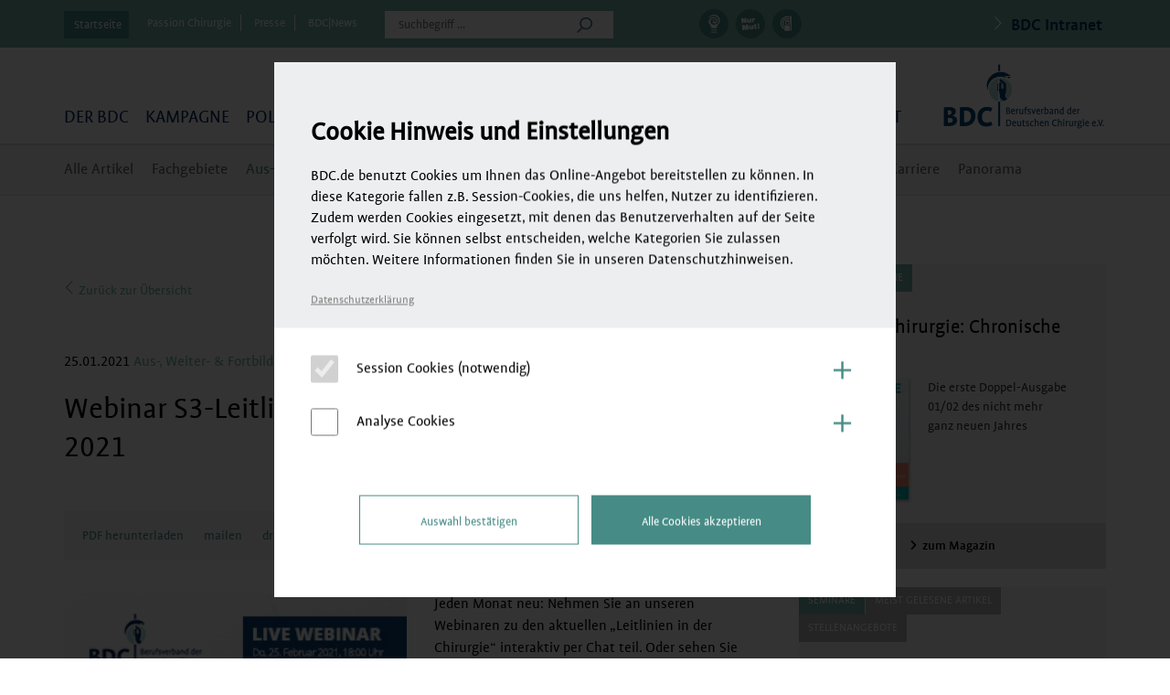

--- FILE ---
content_type: text/html; charset=UTF-8
request_url: https://www.bdc.de/webinar-termine-im-februar-und-maerz-2021/
body_size: 27199
content:
<!DOCTYPE html>
<!--[if IE 7]>
<html class="ie ie7" lang="de">
<![endif]-->
<!--[if IE 8]>
<html class="ie ie8" lang="de">
<![endif]-->
<!--[if !(IE 7) & !(IE 8)]><!-->
<html lang="de">
<!--<![endif]-->
<head>

	<meta charset="UTF-8">
	<meta name="viewport" content="width=device-width, initial-scale=1.0">
	<meta name = "format-detection" content = "telephone=no">
	<title>Webinar S3-Leitlinie &quot;Palliativmedizin&quot; am 25. Februar 2021 - BDC|Online</title>

    <meta property="og:site_name" content="BDC">
    <meta property="og:title" content="Webinar S3-Leitlinie &quot;Palliativmedizin&quot; am 25. Februar 2021 - BDC|Online">

        <meta property="og:type" content="post">
        <meta property="og:image" content="https://www.bdc.de/wp-content/uploads/2021/01/BDC-270x270-prof-simon.jpg">
    <meta property="og:url" content="https://www.bdc.de/webinar-termine-im-februar-und-maerz-2021/">
	
	<meta name='robots' content='index, follow, max-image-preview:large, max-snippet:-1, max-video-preview:-1' />
	<style>img:is([sizes="auto" i], [sizes^="auto," i]) { contain-intrinsic-size: 3000px 1500px }</style>
	
	<!-- This site is optimized with the Yoast SEO plugin v25.3 - https://yoast.com/wordpress/plugins/seo/ -->
	<link rel="canonical" href="https://www.bdc.de/webinar-termine-im-februar-und-maerz-2021/" />
	<meta property="og:locale" content="de_DE" />
	<meta property="og:type" content="article" />
	<meta property="og:title" content="Webinar S3-Leitlinie &quot;Palliativmedizin&quot; am 25. Februar 2021 - BDC|Online" />
	<meta property="og:description" content="Jeden Monat neu: Nehmen Sie an unseren Webinaren zu den aktuellen „Leitlinien in der Chirurgie“ interaktiv per Chat teil. Oder sehen Sie die bereits vergangenen Sessions bequem on demand an. Neu: Mit der Reihe „Chirurgie aktuell“ hat die  BDC|eAkademie im Januar 2021 eine zweite Webinarreihe gestartet. Hier klicken für die Übersicht." />
	<meta property="og:url" content="https://www.bdc.de/webinar-termine-im-februar-und-maerz-2021/" />
	<meta property="og:site_name" content="BDC|Online" />
	<meta property="article:published_time" content="2021-01-25T15:54:53+00:00" />
	<meta property="article:modified_time" content="2021-02-05T16:12:07+00:00" />
	<meta property="og:image" content="https://www.bdc.de/wp-content/uploads/2021/01/BDC-270x270-prof-simon.jpg" />
	<meta property="og:image:width" content="270" />
	<meta property="og:image:height" content="270" />
	<meta property="og:image:type" content="image/jpeg" />
	<meta name="author" content="kein Autor" />
	<meta name="twitter:card" content="summary_large_image" />
	<script type="application/ld+json" class="yoast-schema-graph">{"@context":"https://schema.org","@graph":[{"@type":"WebPage","@id":"https://www.bdc.de/webinar-termine-im-februar-und-maerz-2021/","url":"https://www.bdc.de/webinar-termine-im-februar-und-maerz-2021/","name":"Webinar S3-Leitlinie \"Palliativmedizin\" am 25. Februar 2021 - BDC|Online","isPartOf":{"@id":"https://www.bdc.de/#website"},"primaryImageOfPage":{"@id":"https://www.bdc.de/webinar-termine-im-februar-und-maerz-2021/#primaryimage"},"image":{"@id":"https://www.bdc.de/webinar-termine-im-februar-und-maerz-2021/#primaryimage"},"thumbnailUrl":"https://www.bdc.de/wp-content/uploads/2021/01/BDC-270x270-prof-simon.jpg","datePublished":"2021-01-25T15:54:53+00:00","dateModified":"2021-02-05T16:12:07+00:00","author":{"@id":"https://www.bdc.de/#/schema/person/393b5800289b7eaaadb144fd3e2b1756"},"breadcrumb":{"@id":"https://www.bdc.de/webinar-termine-im-februar-und-maerz-2021/#breadcrumb"},"inLanguage":"de","potentialAction":[{"@type":"ReadAction","target":["https://www.bdc.de/webinar-termine-im-februar-und-maerz-2021/"]}]},{"@type":"ImageObject","inLanguage":"de","@id":"https://www.bdc.de/webinar-termine-im-februar-und-maerz-2021/#primaryimage","url":"https://www.bdc.de/wp-content/uploads/2021/01/BDC-270x270-prof-simon.jpg","contentUrl":"https://www.bdc.de/wp-content/uploads/2021/01/BDC-270x270-prof-simon.jpg","width":270,"height":270},{"@type":"BreadcrumbList","@id":"https://www.bdc.de/webinar-termine-im-februar-und-maerz-2021/#breadcrumb","itemListElement":[{"@type":"ListItem","position":1,"name":"Home","item":"https://www.bdc.de/"},{"@type":"ListItem","position":2,"name":"Webinar S3-Leitlinie &#8222;Palliativmedizin&#8220; am 25. Februar 2021"}]},{"@type":"WebSite","@id":"https://www.bdc.de/#website","url":"https://www.bdc.de/","name":"BDC|Online","description":"Information und Service für Deutsche Chirurg:innen","potentialAction":[{"@type":"SearchAction","target":{"@type":"EntryPoint","urlTemplate":"https://www.bdc.de/?s={search_term_string}"},"query-input":{"@type":"PropertyValueSpecification","valueRequired":true,"valueName":"search_term_string"}}],"inLanguage":"de"},{"@type":"Person","@id":"https://www.bdc.de/#/schema/person/393b5800289b7eaaadb144fd3e2b1756","name":"kein Autor","image":{"@type":"ImageObject","inLanguage":"de","@id":"https://www.bdc.de/#/schema/person/image/8efd48ef6581e29f139521b085424cb7","url":"https://www.bdc.de/wp-content/uploads/2022/07/no_user.jpg","contentUrl":"https://www.bdc.de/wp-content/uploads/2022/07/no_user.jpg","caption":"kein Autor"},"url":"https://www.bdc.de/author/keinautor/"}]}</script>
	<!-- / Yoast SEO plugin. -->


<link rel="alternate" type="application/rss+xml" title="BDC|Online &raquo; Feed" href="https://www.bdc.de/feed/" />
<link rel='stylesheet' id='wp-block-library-css' href='https://www.bdc.de/wp-includes/css/dist/block-library/style.min.css?ver=6.8.3' type='text/css' media='all' />
<style id='classic-theme-styles-inline-css' type='text/css'>
/*! This file is auto-generated */
.wp-block-button__link{color:#fff;background-color:#32373c;border-radius:9999px;box-shadow:none;text-decoration:none;padding:calc(.667em + 2px) calc(1.333em + 2px);font-size:1.125em}.wp-block-file__button{background:#32373c;color:#fff;text-decoration:none}
</style>
<style id='bp-login-form-style-inline-css' type='text/css'>
.widget_bp_core_login_widget .bp-login-widget-user-avatar{float:left}.widget_bp_core_login_widget .bp-login-widget-user-links{margin-left:70px}#bp-login-widget-form label{display:block;font-weight:600;margin:15px 0 5px;width:auto}#bp-login-widget-form input[type=password],#bp-login-widget-form input[type=text]{background-color:#fafafa;border:1px solid #d6d6d6;border-radius:0;font:inherit;font-size:100%;padding:.5em;width:100%}#bp-login-widget-form .bp-login-widget-register-link,#bp-login-widget-form .login-submit{display:inline;width:-moz-fit-content;width:fit-content}#bp-login-widget-form .bp-login-widget-register-link{margin-left:1em}#bp-login-widget-form .bp-login-widget-register-link a{filter:invert(1)}#bp-login-widget-form .bp-login-widget-pwd-link{font-size:80%}

</style>
<style id='bp-member-style-inline-css' type='text/css'>
[data-type="bp/member"] input.components-placeholder__input{border:1px solid #757575;border-radius:2px;flex:1 1 auto;padding:6px 8px}.bp-block-member{position:relative}.bp-block-member .member-content{display:flex}.bp-block-member .user-nicename{display:block}.bp-block-member .user-nicename a{border:none;color:currentColor;text-decoration:none}.bp-block-member .bp-profile-button{width:100%}.bp-block-member .bp-profile-button a.button{bottom:10px;display:inline-block;margin:18px 0 0;position:absolute;right:0}.bp-block-member.has-cover .item-header-avatar,.bp-block-member.has-cover .member-content,.bp-block-member.has-cover .member-description{z-index:2}.bp-block-member.has-cover .member-content,.bp-block-member.has-cover .member-description{padding-top:75px}.bp-block-member.has-cover .bp-member-cover-image{background-color:#c5c5c5;background-position:top;background-repeat:no-repeat;background-size:cover;border:0;display:block;height:150px;left:0;margin:0;padding:0;position:absolute;top:0;width:100%;z-index:1}.bp-block-member img.avatar{height:auto;width:auto}.bp-block-member.avatar-none .item-header-avatar{display:none}.bp-block-member.avatar-none.has-cover{min-height:200px}.bp-block-member.avatar-full{min-height:150px}.bp-block-member.avatar-full .item-header-avatar{width:180px}.bp-block-member.avatar-thumb .member-content{align-items:center;min-height:50px}.bp-block-member.avatar-thumb .item-header-avatar{width:70px}.bp-block-member.avatar-full.has-cover{min-height:300px}.bp-block-member.avatar-full.has-cover .item-header-avatar{width:200px}.bp-block-member.avatar-full.has-cover img.avatar{background:#fffc;border:2px solid #fff;margin-left:20px}.bp-block-member.avatar-thumb.has-cover .item-header-avatar{padding-top:75px}.entry .entry-content .bp-block-member .user-nicename a{border:none;color:currentColor;text-decoration:none}

</style>
<style id='bp-members-style-inline-css' type='text/css'>
[data-type="bp/members"] .components-placeholder.is-appender{min-height:0}[data-type="bp/members"] .components-placeholder.is-appender .components-placeholder__label:empty{display:none}[data-type="bp/members"] .components-placeholder input.components-placeholder__input{border:1px solid #757575;border-radius:2px;flex:1 1 auto;padding:6px 8px}[data-type="bp/members"].avatar-none .member-description{width:calc(100% - 44px)}[data-type="bp/members"].avatar-full .member-description{width:calc(100% - 224px)}[data-type="bp/members"].avatar-thumb .member-description{width:calc(100% - 114px)}[data-type="bp/members"] .member-content{position:relative}[data-type="bp/members"] .member-content .is-right{position:absolute;right:2px;top:2px}[data-type="bp/members"] .columns-2 .member-content .member-description,[data-type="bp/members"] .columns-3 .member-content .member-description,[data-type="bp/members"] .columns-4 .member-content .member-description{padding-left:44px;width:calc(100% - 44px)}[data-type="bp/members"] .columns-3 .is-right{right:-10px}[data-type="bp/members"] .columns-4 .is-right{right:-50px}.bp-block-members.is-grid{display:flex;flex-wrap:wrap;padding:0}.bp-block-members.is-grid .member-content{margin:0 1.25em 1.25em 0;width:100%}@media(min-width:600px){.bp-block-members.columns-2 .member-content{width:calc(50% - .625em)}.bp-block-members.columns-2 .member-content:nth-child(2n){margin-right:0}.bp-block-members.columns-3 .member-content{width:calc(33.33333% - .83333em)}.bp-block-members.columns-3 .member-content:nth-child(3n){margin-right:0}.bp-block-members.columns-4 .member-content{width:calc(25% - .9375em)}.bp-block-members.columns-4 .member-content:nth-child(4n){margin-right:0}}.bp-block-members .member-content{display:flex;flex-direction:column;padding-bottom:1em;text-align:center}.bp-block-members .member-content .item-header-avatar,.bp-block-members .member-content .member-description{width:100%}.bp-block-members .member-content .item-header-avatar{margin:0 auto}.bp-block-members .member-content .item-header-avatar img.avatar{display:inline-block}@media(min-width:600px){.bp-block-members .member-content{flex-direction:row;text-align:left}.bp-block-members .member-content .item-header-avatar,.bp-block-members .member-content .member-description{width:auto}.bp-block-members .member-content .item-header-avatar{margin:0}}.bp-block-members .member-content .user-nicename{display:block}.bp-block-members .member-content .user-nicename a{border:none;color:currentColor;text-decoration:none}.bp-block-members .member-content time{color:#767676;display:block;font-size:80%}.bp-block-members.avatar-none .item-header-avatar{display:none}.bp-block-members.avatar-full{min-height:190px}.bp-block-members.avatar-full .item-header-avatar{width:180px}.bp-block-members.avatar-thumb .member-content{min-height:80px}.bp-block-members.avatar-thumb .item-header-avatar{width:70px}.bp-block-members.columns-2 .member-content,.bp-block-members.columns-3 .member-content,.bp-block-members.columns-4 .member-content{display:block;text-align:center}.bp-block-members.columns-2 .member-content .item-header-avatar,.bp-block-members.columns-3 .member-content .item-header-avatar,.bp-block-members.columns-4 .member-content .item-header-avatar{margin:0 auto}.bp-block-members img.avatar{height:auto;max-width:-moz-fit-content;max-width:fit-content;width:auto}.bp-block-members .member-content.has-activity{align-items:center}.bp-block-members .member-content.has-activity .item-header-avatar{padding-right:1em}.bp-block-members .member-content.has-activity .wp-block-quote{margin-bottom:0;text-align:left}.bp-block-members .member-content.has-activity .wp-block-quote cite a,.entry .entry-content .bp-block-members .user-nicename a{border:none;color:currentColor;text-decoration:none}

</style>
<style id='bp-dynamic-members-style-inline-css' type='text/css'>
.bp-dynamic-block-container .item-options{font-size:.5em;margin:0 0 1em;padding:1em 0}.bp-dynamic-block-container .item-options a.selected{font-weight:600}.bp-dynamic-block-container ul.item-list{list-style:none;margin:1em 0;padding-left:0}.bp-dynamic-block-container ul.item-list li{margin-bottom:1em}.bp-dynamic-block-container ul.item-list li:after,.bp-dynamic-block-container ul.item-list li:before{content:" ";display:table}.bp-dynamic-block-container ul.item-list li:after{clear:both}.bp-dynamic-block-container ul.item-list li .item-avatar{float:left;width:60px}.bp-dynamic-block-container ul.item-list li .item{margin-left:70px}

</style>
<style id='bp-online-members-style-inline-css' type='text/css'>
.widget_bp_core_whos_online_widget .avatar-block,[data-type="bp/online-members"] .avatar-block{display:flex;flex-flow:row wrap}.widget_bp_core_whos_online_widget .avatar-block img,[data-type="bp/online-members"] .avatar-block img{margin:.5em}

</style>
<style id='bp-active-members-style-inline-css' type='text/css'>
.widget_bp_core_recently_active_widget .avatar-block,[data-type="bp/active-members"] .avatar-block{display:flex;flex-flow:row wrap}.widget_bp_core_recently_active_widget .avatar-block img,[data-type="bp/active-members"] .avatar-block img{margin:.5em}

</style>
<style id='bp-latest-activities-style-inline-css' type='text/css'>
.bp-latest-activities .components-flex.components-select-control select[multiple]{height:auto;padding:0 8px}.bp-latest-activities .components-flex.components-select-control select[multiple]+.components-input-control__suffix svg{display:none}.bp-latest-activities-block a,.entry .entry-content .bp-latest-activities-block a{border:none;text-decoration:none}.bp-latest-activities-block .activity-list.item-list blockquote{border:none;padding:0}.bp-latest-activities-block .activity-list.item-list blockquote .activity-item:not(.mini){box-shadow:1px 0 4px #00000026;padding:0 1em;position:relative}.bp-latest-activities-block .activity-list.item-list blockquote .activity-item:not(.mini):after,.bp-latest-activities-block .activity-list.item-list blockquote .activity-item:not(.mini):before{border-color:#0000;border-style:solid;content:"";display:block;height:0;left:15px;position:absolute;width:0}.bp-latest-activities-block .activity-list.item-list blockquote .activity-item:not(.mini):before{border-top-color:#00000026;border-width:9px;bottom:-18px;left:14px}.bp-latest-activities-block .activity-list.item-list blockquote .activity-item:not(.mini):after{border-top-color:#fff;border-width:8px;bottom:-16px}.bp-latest-activities-block .activity-list.item-list blockquote .activity-item.mini .avatar{display:inline-block;height:20px;margin-right:2px;vertical-align:middle;width:20px}.bp-latest-activities-block .activity-list.item-list footer{align-items:center;display:flex}.bp-latest-activities-block .activity-list.item-list footer img.avatar{border:none;display:inline-block;margin-right:.5em}.bp-latest-activities-block .activity-list.item-list footer .activity-time-since{font-size:90%}.bp-latest-activities-block .widget-error{border-left:4px solid #0b80a4;box-shadow:1px 0 4px #00000026}.bp-latest-activities-block .widget-error p{padding:0 1em}

</style>
<style id='bp-friends-style-inline-css' type='text/css'>
.bp-dynamic-block-container .item-options{font-size:.5em;margin:0 0 1em;padding:1em 0}.bp-dynamic-block-container .item-options a.selected{font-weight:600}.bp-dynamic-block-container ul.item-list{list-style:none;margin:1em 0;padding-left:0}.bp-dynamic-block-container ul.item-list li{margin-bottom:1em}.bp-dynamic-block-container ul.item-list li:after,.bp-dynamic-block-container ul.item-list li:before{content:" ";display:table}.bp-dynamic-block-container ul.item-list li:after{clear:both}.bp-dynamic-block-container ul.item-list li .item-avatar{float:left;width:60px}.bp-dynamic-block-container ul.item-list li .item{margin-left:70px}

</style>
<style id='bp-group-style-inline-css' type='text/css'>
[data-type="bp/group"] input.components-placeholder__input{border:1px solid #757575;border-radius:2px;flex:1 1 auto;padding:6px 8px}.bp-block-group{position:relative}.bp-block-group .group-content{display:flex}.bp-block-group .group-description{width:100%}.bp-block-group .group-description-content{margin-bottom:18px;width:100%}.bp-block-group .bp-profile-button{overflow:hidden;width:100%}.bp-block-group .bp-profile-button a.button{margin:18px 0 0}.bp-block-group.has-cover .group-content,.bp-block-group.has-cover .group-description,.bp-block-group.has-cover .item-header-avatar{z-index:2}.bp-block-group.has-cover .group-content,.bp-block-group.has-cover .group-description{padding-top:75px}.bp-block-group.has-cover .bp-group-cover-image{background-color:#c5c5c5;background-position:top;background-repeat:no-repeat;background-size:cover;border:0;display:block;height:150px;left:0;margin:0;padding:0;position:absolute;top:0;width:100%;z-index:1}.bp-block-group img.avatar{height:auto;width:auto}.bp-block-group.avatar-none .item-header-avatar{display:none}.bp-block-group.avatar-full{min-height:150px}.bp-block-group.avatar-full .item-header-avatar{width:180px}.bp-block-group.avatar-full .group-description{padding-left:35px}.bp-block-group.avatar-thumb .item-header-avatar{width:70px}.bp-block-group.avatar-thumb .item-header-avatar img.avatar{margin-top:15px}.bp-block-group.avatar-none.has-cover{min-height:200px}.bp-block-group.avatar-none.has-cover .item-header-avatar{padding-top:75px}.bp-block-group.avatar-full.has-cover{min-height:300px}.bp-block-group.avatar-full.has-cover .item-header-avatar{width:200px}.bp-block-group.avatar-full.has-cover img.avatar{background:#fffc;border:2px solid #fff;margin-left:20px}.bp-block-group.avatar-thumb:not(.has-description) .group-content{align-items:center;min-height:50px}.bp-block-group.avatar-thumb.has-cover .item-header-avatar{padding-top:75px}.bp-block-group.has-description .bp-profile-button a.button{display:block;float:right}

</style>
<style id='bp-groups-style-inline-css' type='text/css'>
[data-type="bp/groups"] .components-placeholder.is-appender{min-height:0}[data-type="bp/groups"] .components-placeholder.is-appender .components-placeholder__label:empty{display:none}[data-type="bp/groups"] .components-placeholder input.components-placeholder__input{border:1px solid #757575;border-radius:2px;flex:1 1 auto;padding:6px 8px}[data-type="bp/groups"].avatar-none .group-description{width:calc(100% - 44px)}[data-type="bp/groups"].avatar-full .group-description{width:calc(100% - 224px)}[data-type="bp/groups"].avatar-thumb .group-description{width:calc(100% - 114px)}[data-type="bp/groups"] .group-content{position:relative}[data-type="bp/groups"] .group-content .is-right{position:absolute;right:2px;top:2px}[data-type="bp/groups"] .columns-2 .group-content .group-description,[data-type="bp/groups"] .columns-3 .group-content .group-description,[data-type="bp/groups"] .columns-4 .group-content .group-description{padding-left:44px;width:calc(100% - 44px)}[data-type="bp/groups"] .columns-3 .is-right{right:-10px}[data-type="bp/groups"] .columns-4 .is-right{right:-50px}.bp-block-groups.is-grid{display:flex;flex-wrap:wrap;padding:0}.bp-block-groups.is-grid .group-content{margin:0 1.25em 1.25em 0;width:100%}@media(min-width:600px){.bp-block-groups.columns-2 .group-content{width:calc(50% - .625em)}.bp-block-groups.columns-2 .group-content:nth-child(2n){margin-right:0}.bp-block-groups.columns-3 .group-content{width:calc(33.33333% - .83333em)}.bp-block-groups.columns-3 .group-content:nth-child(3n){margin-right:0}.bp-block-groups.columns-4 .group-content{width:calc(25% - .9375em)}.bp-block-groups.columns-4 .group-content:nth-child(4n){margin-right:0}}.bp-block-groups .group-content{display:flex;flex-direction:column;padding-bottom:1em;text-align:center}.bp-block-groups .group-content .group-description,.bp-block-groups .group-content .item-header-avatar{width:100%}.bp-block-groups .group-content .item-header-avatar{margin:0 auto}.bp-block-groups .group-content .item-header-avatar img.avatar{display:inline-block}@media(min-width:600px){.bp-block-groups .group-content{flex-direction:row;text-align:left}.bp-block-groups .group-content .group-description,.bp-block-groups .group-content .item-header-avatar{width:auto}.bp-block-groups .group-content .item-header-avatar{margin:0}}.bp-block-groups .group-content time{color:#767676;display:block;font-size:80%}.bp-block-groups.avatar-none .item-header-avatar{display:none}.bp-block-groups.avatar-full{min-height:190px}.bp-block-groups.avatar-full .item-header-avatar{width:180px}.bp-block-groups.avatar-thumb .group-content{min-height:80px}.bp-block-groups.avatar-thumb .item-header-avatar{width:70px}.bp-block-groups.columns-2 .group-content,.bp-block-groups.columns-3 .group-content,.bp-block-groups.columns-4 .group-content{display:block;text-align:center}.bp-block-groups.columns-2 .group-content .item-header-avatar,.bp-block-groups.columns-3 .group-content .item-header-avatar,.bp-block-groups.columns-4 .group-content .item-header-avatar{margin:0 auto}.bp-block-groups img.avatar{height:auto;max-width:-moz-fit-content;max-width:fit-content;width:auto}.bp-block-groups .member-content.has-description{align-items:center}.bp-block-groups .member-content.has-description .item-header-avatar{padding-right:1em}.bp-block-groups .member-content.has-description .group-description-content{margin-bottom:0;text-align:left}

</style>
<style id='bp-dynamic-groups-style-inline-css' type='text/css'>
.bp-dynamic-block-container .item-options{font-size:.5em;margin:0 0 1em;padding:1em 0}.bp-dynamic-block-container .item-options a.selected{font-weight:600}.bp-dynamic-block-container ul.item-list{list-style:none;margin:1em 0;padding-left:0}.bp-dynamic-block-container ul.item-list li{margin-bottom:1em}.bp-dynamic-block-container ul.item-list li:after,.bp-dynamic-block-container ul.item-list li:before{content:" ";display:table}.bp-dynamic-block-container ul.item-list li:after{clear:both}.bp-dynamic-block-container ul.item-list li .item-avatar{float:left;width:60px}.bp-dynamic-block-container ul.item-list li .item{margin-left:70px}

</style>
<style id='bp-sitewide-notices-style-inline-css' type='text/css'>
.bp-sitewide-notice-block .bp-screen-reader-text,[data-type="bp/sitewide-notices"] .bp-screen-reader-text{border:0;clip:rect(0 0 0 0);height:1px;margin:-1px;overflow:hidden;padding:0;position:absolute;width:1px;word-wrap:normal!important}.bp-sitewide-notice-block [data-bp-tooltip]:after,[data-type="bp/sitewide-notices"] [data-bp-tooltip]:after{background-color:#fff;border:1px solid #737373;border-radius:1px;box-shadow:4px 4px 8px #0003;color:#333;content:attr(data-bp-tooltip);display:none;font-family:Helvetica Neue,Helvetica,Arial,san-serif;font-size:12px;font-weight:400;letter-spacing:normal;line-height:1.25;max-width:200px;opacity:0;padding:5px 8px;pointer-events:none;position:absolute;text-shadow:none;text-transform:none;transform:translateZ(0);transition:all 1.5s ease;visibility:hidden;white-space:nowrap;word-wrap:break-word;z-index:100000}.bp-sitewide-notice-block .bp-tooltip:after,[data-type="bp/sitewide-notices"] .bp-tooltip:after{left:50%;margin-top:7px;top:110%;transform:translate(-50%)}.bp-sitewide-notice-block{border-left:4px solid #ff853c;padding-left:1em;position:relative}.bp-sitewide-notice-block h2:before{background:none;border:none}.bp-sitewide-notice-block .dismiss-notice{background-color:#0000;border:1px solid #ff853c;color:#ff853c;display:block;padding:.2em .5em;position:absolute;right:.5em;top:.5em;width:-moz-fit-content;width:fit-content}.bp-sitewide-notice-block .dismiss-notice:hover{background-color:#ff853c;color:#fff}

</style>
<style id='co-authors-plus-coauthors-style-inline-css' type='text/css'>
.wp-block-co-authors-plus-coauthors.is-layout-flow [class*=wp-block-co-authors-plus]{display:inline}

</style>
<style id='co-authors-plus-avatar-style-inline-css' type='text/css'>
.wp-block-co-authors-plus-avatar :where(img){height:auto;max-width:100%;vertical-align:bottom}.wp-block-co-authors-plus-coauthors.is-layout-flow .wp-block-co-authors-plus-avatar :where(img){vertical-align:middle}.wp-block-co-authors-plus-avatar:is(.alignleft,.alignright){display:table}.wp-block-co-authors-plus-avatar.aligncenter{display:table;margin-inline:auto}

</style>
<style id='co-authors-plus-image-style-inline-css' type='text/css'>
.wp-block-co-authors-plus-image{margin-bottom:0}.wp-block-co-authors-plus-image :where(img){height:auto;max-width:100%;vertical-align:bottom}.wp-block-co-authors-plus-coauthors.is-layout-flow .wp-block-co-authors-plus-image :where(img){vertical-align:middle}.wp-block-co-authors-plus-image:is(.alignfull,.alignwide) :where(img){width:100%}.wp-block-co-authors-plus-image:is(.alignleft,.alignright){display:table}.wp-block-co-authors-plus-image.aligncenter{display:table;margin-inline:auto}

</style>
<style id='global-styles-inline-css' type='text/css'>
:root{--wp--preset--aspect-ratio--square: 1;--wp--preset--aspect-ratio--4-3: 4/3;--wp--preset--aspect-ratio--3-4: 3/4;--wp--preset--aspect-ratio--3-2: 3/2;--wp--preset--aspect-ratio--2-3: 2/3;--wp--preset--aspect-ratio--16-9: 16/9;--wp--preset--aspect-ratio--9-16: 9/16;--wp--preset--color--black: #000000;--wp--preset--color--cyan-bluish-gray: #abb8c3;--wp--preset--color--white: #ffffff;--wp--preset--color--pale-pink: #f78da7;--wp--preset--color--vivid-red: #cf2e2e;--wp--preset--color--luminous-vivid-orange: #ff6900;--wp--preset--color--luminous-vivid-amber: #fcb900;--wp--preset--color--light-green-cyan: #7bdcb5;--wp--preset--color--vivid-green-cyan: #00d084;--wp--preset--color--pale-cyan-blue: #8ed1fc;--wp--preset--color--vivid-cyan-blue: #0693e3;--wp--preset--color--vivid-purple: #9b51e0;--wp--preset--gradient--vivid-cyan-blue-to-vivid-purple: linear-gradient(135deg,rgba(6,147,227,1) 0%,rgb(155,81,224) 100%);--wp--preset--gradient--light-green-cyan-to-vivid-green-cyan: linear-gradient(135deg,rgb(122,220,180) 0%,rgb(0,208,130) 100%);--wp--preset--gradient--luminous-vivid-amber-to-luminous-vivid-orange: linear-gradient(135deg,rgba(252,185,0,1) 0%,rgba(255,105,0,1) 100%);--wp--preset--gradient--luminous-vivid-orange-to-vivid-red: linear-gradient(135deg,rgba(255,105,0,1) 0%,rgb(207,46,46) 100%);--wp--preset--gradient--very-light-gray-to-cyan-bluish-gray: linear-gradient(135deg,rgb(238,238,238) 0%,rgb(169,184,195) 100%);--wp--preset--gradient--cool-to-warm-spectrum: linear-gradient(135deg,rgb(74,234,220) 0%,rgb(151,120,209) 20%,rgb(207,42,186) 40%,rgb(238,44,130) 60%,rgb(251,105,98) 80%,rgb(254,248,76) 100%);--wp--preset--gradient--blush-light-purple: linear-gradient(135deg,rgb(255,206,236) 0%,rgb(152,150,240) 100%);--wp--preset--gradient--blush-bordeaux: linear-gradient(135deg,rgb(254,205,165) 0%,rgb(254,45,45) 50%,rgb(107,0,62) 100%);--wp--preset--gradient--luminous-dusk: linear-gradient(135deg,rgb(255,203,112) 0%,rgb(199,81,192) 50%,rgb(65,88,208) 100%);--wp--preset--gradient--pale-ocean: linear-gradient(135deg,rgb(255,245,203) 0%,rgb(182,227,212) 50%,rgb(51,167,181) 100%);--wp--preset--gradient--electric-grass: linear-gradient(135deg,rgb(202,248,128) 0%,rgb(113,206,126) 100%);--wp--preset--gradient--midnight: linear-gradient(135deg,rgb(2,3,129) 0%,rgb(40,116,252) 100%);--wp--preset--font-size--small: 13px;--wp--preset--font-size--medium: 20px;--wp--preset--font-size--large: 36px;--wp--preset--font-size--x-large: 42px;--wp--preset--spacing--20: 0.44rem;--wp--preset--spacing--30: 0.67rem;--wp--preset--spacing--40: 1rem;--wp--preset--spacing--50: 1.5rem;--wp--preset--spacing--60: 2.25rem;--wp--preset--spacing--70: 3.38rem;--wp--preset--spacing--80: 5.06rem;--wp--preset--shadow--natural: 6px 6px 9px rgba(0, 0, 0, 0.2);--wp--preset--shadow--deep: 12px 12px 50px rgba(0, 0, 0, 0.4);--wp--preset--shadow--sharp: 6px 6px 0px rgba(0, 0, 0, 0.2);--wp--preset--shadow--outlined: 6px 6px 0px -3px rgba(255, 255, 255, 1), 6px 6px rgba(0, 0, 0, 1);--wp--preset--shadow--crisp: 6px 6px 0px rgba(0, 0, 0, 1);}:where(.is-layout-flex){gap: 0.5em;}:where(.is-layout-grid){gap: 0.5em;}body .is-layout-flex{display: flex;}.is-layout-flex{flex-wrap: wrap;align-items: center;}.is-layout-flex > :is(*, div){margin: 0;}body .is-layout-grid{display: grid;}.is-layout-grid > :is(*, div){margin: 0;}:where(.wp-block-columns.is-layout-flex){gap: 2em;}:where(.wp-block-columns.is-layout-grid){gap: 2em;}:where(.wp-block-post-template.is-layout-flex){gap: 1.25em;}:where(.wp-block-post-template.is-layout-grid){gap: 1.25em;}.has-black-color{color: var(--wp--preset--color--black) !important;}.has-cyan-bluish-gray-color{color: var(--wp--preset--color--cyan-bluish-gray) !important;}.has-white-color{color: var(--wp--preset--color--white) !important;}.has-pale-pink-color{color: var(--wp--preset--color--pale-pink) !important;}.has-vivid-red-color{color: var(--wp--preset--color--vivid-red) !important;}.has-luminous-vivid-orange-color{color: var(--wp--preset--color--luminous-vivid-orange) !important;}.has-luminous-vivid-amber-color{color: var(--wp--preset--color--luminous-vivid-amber) !important;}.has-light-green-cyan-color{color: var(--wp--preset--color--light-green-cyan) !important;}.has-vivid-green-cyan-color{color: var(--wp--preset--color--vivid-green-cyan) !important;}.has-pale-cyan-blue-color{color: var(--wp--preset--color--pale-cyan-blue) !important;}.has-vivid-cyan-blue-color{color: var(--wp--preset--color--vivid-cyan-blue) !important;}.has-vivid-purple-color{color: var(--wp--preset--color--vivid-purple) !important;}.has-black-background-color{background-color: var(--wp--preset--color--black) !important;}.has-cyan-bluish-gray-background-color{background-color: var(--wp--preset--color--cyan-bluish-gray) !important;}.has-white-background-color{background-color: var(--wp--preset--color--white) !important;}.has-pale-pink-background-color{background-color: var(--wp--preset--color--pale-pink) !important;}.has-vivid-red-background-color{background-color: var(--wp--preset--color--vivid-red) !important;}.has-luminous-vivid-orange-background-color{background-color: var(--wp--preset--color--luminous-vivid-orange) !important;}.has-luminous-vivid-amber-background-color{background-color: var(--wp--preset--color--luminous-vivid-amber) !important;}.has-light-green-cyan-background-color{background-color: var(--wp--preset--color--light-green-cyan) !important;}.has-vivid-green-cyan-background-color{background-color: var(--wp--preset--color--vivid-green-cyan) !important;}.has-pale-cyan-blue-background-color{background-color: var(--wp--preset--color--pale-cyan-blue) !important;}.has-vivid-cyan-blue-background-color{background-color: var(--wp--preset--color--vivid-cyan-blue) !important;}.has-vivid-purple-background-color{background-color: var(--wp--preset--color--vivid-purple) !important;}.has-black-border-color{border-color: var(--wp--preset--color--black) !important;}.has-cyan-bluish-gray-border-color{border-color: var(--wp--preset--color--cyan-bluish-gray) !important;}.has-white-border-color{border-color: var(--wp--preset--color--white) !important;}.has-pale-pink-border-color{border-color: var(--wp--preset--color--pale-pink) !important;}.has-vivid-red-border-color{border-color: var(--wp--preset--color--vivid-red) !important;}.has-luminous-vivid-orange-border-color{border-color: var(--wp--preset--color--luminous-vivid-orange) !important;}.has-luminous-vivid-amber-border-color{border-color: var(--wp--preset--color--luminous-vivid-amber) !important;}.has-light-green-cyan-border-color{border-color: var(--wp--preset--color--light-green-cyan) !important;}.has-vivid-green-cyan-border-color{border-color: var(--wp--preset--color--vivid-green-cyan) !important;}.has-pale-cyan-blue-border-color{border-color: var(--wp--preset--color--pale-cyan-blue) !important;}.has-vivid-cyan-blue-border-color{border-color: var(--wp--preset--color--vivid-cyan-blue) !important;}.has-vivid-purple-border-color{border-color: var(--wp--preset--color--vivid-purple) !important;}.has-vivid-cyan-blue-to-vivid-purple-gradient-background{background: var(--wp--preset--gradient--vivid-cyan-blue-to-vivid-purple) !important;}.has-light-green-cyan-to-vivid-green-cyan-gradient-background{background: var(--wp--preset--gradient--light-green-cyan-to-vivid-green-cyan) !important;}.has-luminous-vivid-amber-to-luminous-vivid-orange-gradient-background{background: var(--wp--preset--gradient--luminous-vivid-amber-to-luminous-vivid-orange) !important;}.has-luminous-vivid-orange-to-vivid-red-gradient-background{background: var(--wp--preset--gradient--luminous-vivid-orange-to-vivid-red) !important;}.has-very-light-gray-to-cyan-bluish-gray-gradient-background{background: var(--wp--preset--gradient--very-light-gray-to-cyan-bluish-gray) !important;}.has-cool-to-warm-spectrum-gradient-background{background: var(--wp--preset--gradient--cool-to-warm-spectrum) !important;}.has-blush-light-purple-gradient-background{background: var(--wp--preset--gradient--blush-light-purple) !important;}.has-blush-bordeaux-gradient-background{background: var(--wp--preset--gradient--blush-bordeaux) !important;}.has-luminous-dusk-gradient-background{background: var(--wp--preset--gradient--luminous-dusk) !important;}.has-pale-ocean-gradient-background{background: var(--wp--preset--gradient--pale-ocean) !important;}.has-electric-grass-gradient-background{background: var(--wp--preset--gradient--electric-grass) !important;}.has-midnight-gradient-background{background: var(--wp--preset--gradient--midnight) !important;}.has-small-font-size{font-size: var(--wp--preset--font-size--small) !important;}.has-medium-font-size{font-size: var(--wp--preset--font-size--medium) !important;}.has-large-font-size{font-size: var(--wp--preset--font-size--large) !important;}.has-x-large-font-size{font-size: var(--wp--preset--font-size--x-large) !important;}
:where(.wp-block-post-template.is-layout-flex){gap: 1.25em;}:where(.wp-block-post-template.is-layout-grid){gap: 1.25em;}
:where(.wp-block-columns.is-layout-flex){gap: 2em;}:where(.wp-block-columns.is-layout-grid){gap: 2em;}
:root :where(.wp-block-pullquote){font-size: 1.5em;line-height: 1.6;}
</style>
<link rel='stylesheet' id='bp-mentions-css-css' href='https://www.bdc.de/wp-content/plugins/buddypress/bp-activity/css/mentions.min.css?ver=14.3.4' type='text/css' media='all' />
<link rel='stylesheet' id='easy-swipebox-css' href='https://www.bdc.de/wp-content/plugins/easy-swipebox/public/css/swipebox.min.css?ver=1.1.2' type='text/css' media='all' />
<link rel='stylesheet' id='events-manager-css' href='https://www.bdc.de/wp-content/plugins/events-manager/includes/css/events-manager.min.css?ver=7.2.2.1' type='text/css' media='all' />
<style id='events-manager-inline-css' type='text/css'>
body .em { --font-family : inherit; --font-weight : inherit; --font-size : 1em; --line-height : inherit; }
</style>
<link rel='stylesheet' id='dashicons-css' href='https://www.bdc.de/wp-includes/css/dashicons.min.css?ver=6.8.3' type='text/css' media='all' />
<link rel='stylesheet' id='ics-calendar-css' href='https://www.bdc.de/wp-content/plugins/ics-calendar/assets/style.min.css?ver=11.5.12.2' type='text/css' media='all' />
<link rel='stylesheet' id='rt-mediaelement-css' href='https://www.bdc.de/wp-content/plugins/buddypress-media/lib/media-element/mediaelementplayer-legacy.min.css?ver=4.7.1' type='text/css' media='all' />
<link rel='stylesheet' id='rt-mediaelement-wp-css' href='https://www.bdc.de/wp-content/plugins/buddypress-media/lib/media-element/wp-mediaelement.min.css?ver=4.7.1' type='text/css' media='all' />
<link rel='stylesheet' id='rtmedia-main-css' href='https://www.bdc.de/wp-content/plugins/buddypress-media/app/assets/css/rtmedia.min.css?ver=4.7.1' type='text/css' media='all' />
<link rel='stylesheet' id='rtmedia-upload-terms-main-css' href='https://www.bdc.de/wp-content/plugins/buddypress-media/app/assets/css/rtm-upload-terms.min.css?ver=4.7.1' type='text/css' media='all' />
<link rel='stylesheet' id='rtmedia-other-files-main-css' href='https://www.bdc.de/wp-content/plugins/rtmedia-docs-files/app/assets/css/rtm-docs.min.css?ver=1.2.4' type='text/css' media='all' />
<link rel='stylesheet' id='bdc-selectbox-css-css' href='https://www.bdc.de/wp-content/themes/bdc/css/jquery.selectbox.css' type='text/css' media='all' />
<link rel='stylesheet' id='bdc-bootstrap-css-css' href='https://www.bdc.de/wp-content/themes/bdc/css/bootstrap.css' type='text/css' media='all' />
<link rel='stylesheet' id='my-member-css' href='https://www.bdc.de/wp-content/themes/bdc/css/my-member.css' type='text/css' media='all' />
<link rel='stylesheet' id='bdc-fontawesome-css-css' href='https://www.bdc.de/wp-content/themes/bdc/fonts/fontawesome-pro-6.6.0-web/css/all.min.css' type='text/css' media='all' />
<link rel='stylesheet' id='bdc-owl-carousel-css' href='https://www.bdc.de/wp-content/themes/bdc/css/owl.carousel.css' type='text/css' media='all' />
<link rel='stylesheet' id='bdc-editor-css' href='https://www.bdc.de/wp-content/themes/bdc/editor-style.css' type='text/css' media='all' />
<link rel='stylesheet' id='epub-style-css' href='https://www.bdc.de/wp-content/themes/bdc/css/epub_style.css?ver=4' type='text/css' media='all' />
<link rel='stylesheet' id='bdc-style-css' href='https://www.bdc.de/wp-content/themes/bdc/style.css?ver=2' type='text/css' media='all' />
<link rel='stylesheet' id='my-menu-css' href='https://www.bdc.de/wp-content/themes/bdc/css/menu.css' type='text/css' media='all' />
<link rel='stylesheet' id='my-mobile-menu-css' href='https://www.bdc.de/wp-content/themes/bdc/css/menu_mobile.css' type='text/css' media='all' />
<link rel='stylesheet' id='smartappbanner-css' href='https://www.bdc.de/wp-content/themes/bdc/js/smartappbanner/jquery.smartbanner.css' type='text/css' media='all' />
<link rel='stylesheet' id='bdc_print-css' href='https://www.bdc.de/wp-content/themes/bdc/css/print.css?ver=1.8' type='text/css' media='print' />
<script type="text/javascript" src="https://www.bdc.de/wp-includes/js/jquery/jquery.min.js?ver=3.7.1" id="jquery-core-js"></script>
<script type="text/javascript" src="https://www.bdc.de/wp-includes/js/jquery/jquery-migrate.min.js?ver=3.4.1" id="jquery-migrate-js"></script>
<script type="text/javascript" src="https://www.bdc.de/wp-includes/js/plupload/moxie.min.js?ver=1.3.5.1" id="moxiejs-js"></script>
<script type="text/javascript" src="https://www.bdc.de/wp-includes/js/plupload/plupload.min.js?ver=2.1.9" id="plupload-js"></script>
<script type="text/javascript" src="https://www.bdc.de/wp-includes/js/jquery/ui/core.min.js?ver=1.13.3" id="jquery-ui-core-js"></script>
<script type="text/javascript" src="https://www.bdc.de/wp-includes/js/jquery/ui/mouse.min.js?ver=1.13.3" id="jquery-ui-mouse-js"></script>
<script type="text/javascript" src="https://www.bdc.de/wp-includes/js/jquery/ui/sortable.min.js?ver=1.13.3" id="jquery-ui-sortable-js"></script>
<script type="text/javascript" src="https://www.bdc.de/wp-includes/js/jquery/ui/datepicker.min.js?ver=1.13.3" id="jquery-ui-datepicker-js"></script>
<script type="text/javascript" id="jquery-ui-datepicker-js-after">
/* <![CDATA[ */
jQuery(function(jQuery){jQuery.datepicker.setDefaults({"closeText":"Schlie\u00dfen","currentText":"Heute","monthNames":["Januar","Februar","M\u00e4rz","April","Mai","Juni","Juli","August","September","Oktober","November","Dezember"],"monthNamesShort":["Jan.","Feb.","M\u00e4rz","Apr.","Mai","Juni","Juli","Aug.","Sep.","Okt.","Nov.","Dez."],"nextText":"Weiter","prevText":"Zur\u00fcck","dayNames":["Sonntag","Montag","Dienstag","Mittwoch","Donnerstag","Freitag","Samstag"],"dayNamesShort":["So.","Mo.","Di.","Mi.","Do.","Fr.","Sa."],"dayNamesMin":["S","M","D","M","D","F","S"],"dateFormat":"MM d, yy","firstDay":1,"isRTL":false});});
/* ]]> */
</script>
<script type="text/javascript" src="https://www.bdc.de/wp-includes/js/jquery/ui/resizable.min.js?ver=1.13.3" id="jquery-ui-resizable-js"></script>
<script type="text/javascript" src="https://www.bdc.de/wp-includes/js/jquery/ui/draggable.min.js?ver=1.13.3" id="jquery-ui-draggable-js"></script>
<script type="text/javascript" src="https://www.bdc.de/wp-includes/js/jquery/ui/controlgroup.min.js?ver=1.13.3" id="jquery-ui-controlgroup-js"></script>
<script type="text/javascript" src="https://www.bdc.de/wp-includes/js/jquery/ui/checkboxradio.min.js?ver=1.13.3" id="jquery-ui-checkboxradio-js"></script>
<script type="text/javascript" src="https://www.bdc.de/wp-includes/js/jquery/ui/button.min.js?ver=1.13.3" id="jquery-ui-button-js"></script>
<script type="text/javascript" src="https://www.bdc.de/wp-includes/js/jquery/ui/dialog.min.js?ver=1.13.3" id="jquery-ui-dialog-js"></script>
<script type="text/javascript" id="events-manager-js-extra">
/* <![CDATA[ */
var EM = {"ajaxurl":"https:\/\/www.bdc.de\/wp-admin\/admin-ajax.php","locationajaxurl":"https:\/\/www.bdc.de\/wp-admin\/admin-ajax.php?action=locations_search","firstDay":"1","locale":"de","dateFormat":"yy-mm-dd","ui_css":"https:\/\/www.bdc.de\/wp-content\/plugins\/events-manager\/includes\/css\/jquery-ui\/build.min.css","show24hours":"0","is_ssl":"1","autocomplete_limit":"10","calendar":{"breakpoints":{"small":560,"medium":908,"large":false}},"phone":"","datepicker":{"format":"d\/m\/Y","locale":"de"},"search":{"breakpoints":{"small":650,"medium":850,"full":false}},"url":"https:\/\/www.bdc.de\/wp-content\/plugins\/events-manager","assets":{"input.em-uploader":{"js":{"em-uploader":{"url":"https:\/\/www.bdc.de\/wp-content\/plugins\/events-manager\/includes\/js\/em-uploader.js?v=7.2.2.1","event":"em_uploader_ready"}}},".em-event-editor":{"js":{"event-editor":{"url":"https:\/\/www.bdc.de\/wp-content\/plugins\/events-manager\/includes\/js\/events-manager-event-editor.js?v=7.2.2.1","event":"em_event_editor_ready"}},"css":{"event-editor":"https:\/\/www.bdc.de\/wp-content\/plugins\/events-manager\/includes\/css\/events-manager-event-editor.min.css?v=7.2.2.1"}},".em-recurrence-sets, .em-timezone":{"js":{"luxon":{"url":"luxon\/luxon.js?v=7.2.2.1","event":"em_luxon_ready"}}},".em-booking-form, #em-booking-form, .em-booking-recurring, .em-event-booking-form":{"js":{"em-bookings":{"url":"https:\/\/www.bdc.de\/wp-content\/plugins\/events-manager\/includes\/js\/bookingsform.js?v=7.2.2.1","event":"em_booking_form_js_loaded"}}},"#em-opt-archetypes":{"js":{"archetypes":"https:\/\/www.bdc.de\/wp-content\/plugins\/events-manager\/includes\/js\/admin-archetype-editor.js?v=7.2.2.1","archetypes_ms":"https:\/\/www.bdc.de\/wp-content\/plugins\/events-manager\/includes\/js\/admin-archetypes.js?v=7.2.2.1","qs":"qs\/qs.js?v=7.2.2.1"}}},"cached":"","bookingInProgress":"Bitte warten Sie, w\u00e4hrend die Buchung abgeschickt wird.","tickets_save":"Ticket speichern","bookingajaxurl":"https:\/\/www.bdc.de\/wp-admin\/admin-ajax.php","bookings_export_save":"Buchungen exportieren","bookings_settings_save":"Einstellungen speichern","booking_delete":"Sind Sie dir sicher, dass Sie es l\u00f6schen m\u00f6chten?","booking_offset":"30","bookings":{"submit_button":{"text":{"default":"Send your booking","free":"Send your booking","payment":"Send your booking","processing":"Processing ..."}},"update_listener":""},"bb_full":"Sold Out","bb_book":"Book Now","bb_booking":"Booking...","bb_booked":"Booking Submitted","bb_error":"Booking Error. Try again?","bb_cancel":"Cancel","bb_canceling":"Canceling...","bb_cancelled":"Cancelled","bb_cancel_error":"Cancellation Error. Try again?","txt_search":"Search","txt_searching":"Suche...","txt_loading":"Wird geladen\u00a0\u2026"};
/* ]]> */
</script>
<script type="text/javascript" src="https://www.bdc.de/wp-content/plugins/events-manager/includes/js/events-manager.js?ver=7.2.2.1" id="events-manager-js"></script>
<script type="text/javascript" src="https://www.bdc.de/wp-content/plugins/events-manager/includes/external/flatpickr/l10n/de.js?ver=7.2.2.1" id="em-flatpickr-localization-js"></script>
<script type="text/javascript" src="https://www.bdc.de/wp-content/themes/bdc/js/epub_script.js?ver=2" id="epub-script-js"></script>
<script></script><link rel="https://api.w.org/" href="https://www.bdc.de/wp-json/" /><link rel="alternate" title="JSON" type="application/json" href="https://www.bdc.de/wp-json/wp/v2/posts/83994" /><link rel="EditURI" type="application/rsd+xml" title="RSD" href="https://www.bdc.de/xmlrpc.php?rsd" />
<meta name="generator" content="WordPress 6.8.3" />
<link rel='shortlink' href='https://www.bdc.de/?p=83994' />
<link rel="alternate" title="oEmbed (JSON)" type="application/json+oembed" href="https://www.bdc.de/wp-json/oembed/1.0/embed?url=https%3A%2F%2Fwww.bdc.de%2Fwebinar-termine-im-februar-und-maerz-2021%2F" />
<link rel="alternate" title="oEmbed (XML)" type="text/xml+oembed" href="https://www.bdc.de/wp-json/oembed/1.0/embed?url=https%3A%2F%2Fwww.bdc.de%2Fwebinar-termine-im-februar-und-maerz-2021%2F&#038;format=xml" />

<!-- This site is using AdRotate v5.14 to display their advertisements - https://ajdg.solutions/ -->
<!-- AdRotate CSS -->
<style type="text/css" media="screen">
	.g { margin:0px; padding:0px; overflow:hidden; line-height:1; zoom:1; }
	.g img { height:auto; }
	.g-col { position:relative; float:left; }
	.g-col:first-child { margin-left: 0; }
	.g-col:last-child { margin-right: 0; }
	@media only screen and (max-width: 480px) {
		.g-col, .g-dyn, .g-single { width:100%; margin-left:0; margin-right:0; }
	}
</style>
<!-- /AdRotate CSS -->


	<script type="text/javascript">var ajaxurl = 'https://www.bdc.de/wp-admin/admin-ajax.php';</script>

			<style type="text/css">
							.rtmedia-activity-container ul.rtm-activity-media-list{
			overflow: auto;
			}

			div.rtmedia-activity-container ul.rtm-activity-media-list li.media-type-document,
			div.rtmedia-activity-container ul.rtm-activity-media-list li.media-type-other{
			margin-left: 0.6em !important;
			}

			.rtmedia-activity-container li.media-type-video{
			height: 240px !important;
			width: 320px !important;
			}

			.rtmedia-activity-container li.media-type-video div.rtmedia-item-thumbnail,
			.rtmedia-activity-container li.media-type-photo a{
			width: 100% !important;
			height: 98% !important;
			}

			.rtmedia-activity-container li.media-type-video div.rtmedia-item-thumbnail video{
			width: 100% !important;
			height: 100% !important;
			}

			.rtmedia-activity-container li.media-type-video div.rtmedia-item-thumbnail .mejs-video video {
			width: 100% !important;
			height: 100% !important;
			}

			.rtmedia-activity-container li.media-type-music{
			width: 320px !important;
			}

			.rtmedia-activity-container li.media-type-music .rtmedia-item-thumbnail,
			.rtmedia-activity-container li.media-type-music .rtmedia-item-thumbnail .mejs-audio,
			.rtmedia-activity-container li.media-type-music .rtmedia-item-thumbnail audio{
			width: 100% !important;
			}

			.rtmedia-activity-container li.media-type-photo{
			width: 320px !important;
			height: 240px !important;
			}

			.rtmedia-activity-container .media-type-photo .rtmedia-item-thumbnail,
			.rtmedia-activity-container .media-type-photo .rtmedia-item-thumbnail img {
			width: 100% !important;
			height: 100% !important;
			overflow: hidden;
			}
						#buddypress ul.activity-list li.activity-item .activity-comments ul li form.ac-form .rtmedia-comment-media-upload,#buddypress ul.activity-list li.activity-item .activity-comments ul li form.ac-form .rtmedia-container {
					display: none !important
				}
						.rtmedia-container .rtmedia-list  .rtmedia-list-item .rtmedia-item-thumbnail {
			max-height: 150px;
			}
						.rtmedia-container .rtmedia-list  .rtmedia-list-item .rtmedia-item-thumbnail {
			max-width: 150px;
			}
						</style>
			<meta name="generator" content="Powered by WPBakery Page Builder - drag and drop page builder for WordPress."/>
	<style type="text/css" id="twentythirteen-header-css">
			.site-header {
			background: url(https://www.bdc.de/wp-content/uploads/2016/02/bdc_logo_bearbeitet-2-e1510302238588.png) no-repeat scroll top;
			background-size: 1600px auto;
		}
		@media (max-width: 767px) {
			.site-header {
				background-size: 768px auto;
			}
		}
		@media (max-width: 359px) {
			.site-header {
				background-size: 360px auto;
			}
		}
		</style>
	<noscript><style> .wpb_animate_when_almost_visible { opacity: 1; }</style></noscript><style type="text/css">/** Mega Menu CSS: disabled **/</style>
	<script type="text/javascript">
	var $ = jQuery.noConflict();
	</script>

	<link rel="profile" href="https://gmpg.org/xfn/11">
	<link rel="pingback" href="https://www.bdc.de/xmlrpc.php">
	<!--[if lt IE 9]>
		<script src="https://oss.maxcdn.com/libs/html5shiv/3.7.0/html5shiv.js"></script>
		<script src="https://oss.maxcdn.com/libs/respond.js/1.3.0/respond.min.js"></script>
	<![endif]-->
	<link rel="apple-touch-icon" sizes="57x57" href="https://www.bdc.de/wp-content/themes/bdc/favicon/apple-icon-57x57.png">
	<link rel="apple-touch-icon" sizes="60x60" href="https://www.bdc.de/wp-content/themes/bdc/favicon/apple-icon-60x60.png">
	<link rel="apple-touch-icon" sizes="72x72" href="https://www.bdc.de/wp-content/themes/bdc/favicon/apple-icon-72x72.png">
	<link rel="apple-touch-icon" sizes="76x76" href="https://www.bdc.de/wp-content/themes/bdc/favicon/apple-icon-76x76.png">
	<link rel="apple-touch-icon" sizes="114x114" href="https://www.bdc.de/wp-content/themes/bdc/favicon/apple-icon-114x114.png">
	<link rel="apple-touch-icon" sizes="120x120" href="https://www.bdc.de/wp-content/themes/bdc/favicon/apple-icon-120x120.png">
	<link rel="apple-touch-icon" sizes="144x144" href="https://www.bdc.de/wp-content/themes/bdc/favicon/apple-icon-144x144.png">
	<link rel="apple-touch-icon" sizes="152x152" href="https://www.bdc.de/wp-content/themes/bdc/favicon/apple-icon-152x152.png">
	<link rel="apple-touch-icon" sizes="180x180" href="https://www.bdc.de/wp-content/themes/bdc/favicon/apple-icon-180x180.png">
	<link rel="icon" type="image/png" sizes="192x192"  href="https://www.bdc.de/wp-content/themes/bdc/favicon/android-icon-192x192.png">
	<link rel="icon" type="image/png" sizes="32x32" href="https://www.bdc.de/wp-content/themes/bdc/favicon/favicon-32x32.png">
	<link rel="icon" type="image/png" sizes="96x96" href="https://www.bdc.de/wp-content/themes/bdc/favicon/favicon-96x96.png">
	<link rel="icon" type="image/png" sizes="16x16" href="https://www.bdc.de/wp-content/themes/bdc/favicon/favicon-16x16.png">
	<link rel="manifest" href="https://www.bdc.de/wp-content/themes/bdc/favicon/manifest.json">
	<meta name="msapplication-TileColor" content="#ffffff">
	<meta name="msapplication-TileImage" content="https://www.bdc.de/wp-content/themes/bdc/favicon/ms-icon-144x144.png">
	<meta name="theme-color" content="#ffffff">
	<script>
		var site_admin_ajax_url = 'https://www.bdc.de/wp-admin/admin-ajax.php';
		var isLogin				= '';
	</script>

	<script>
		if (document.cookie.indexOf('analyse-disabled=false') > -1) {
			var _paq = window._paq = window._paq || [];
			/* tracker methods like "setCustomDimension" should be called before "trackPageView" */
			_paq.push(['trackPageView']);
			_paq.push(['enableLinkTracking']);
			(function() {
			var u="//statistics.bdc.de/";
			_paq.push(['setTrackerUrl', u+'matomo.php']);
			_paq.push(['setSiteId', '1']);
			var d=document, g=d.createElement('script'), s=d.getElementsByTagName('script')[0];
			g.async=true; g.src=u+'matomo.js'; s.parentNode.insertBefore(g,s);
			})();
		}
	</script>
</head>

<body class="bp-legacy wp-singular post-template-default single single-post postid-83994 single-format-standard wp-theme-bdc mega-menu-header-main-menu sidebar wpb-js-composer js-comp-ver-8.5 vc_responsive">

	<!-- Fixed navbar -->
	
	<div class="page">
		<img class="print_logo" alt="Berufsverband der Deutschen Chirurgen" src="https://www.bdc.de/wp-content/themes/bdc/images/logo.png">
		<div class="header_mobile">
			<a class="logo" href="/">BDC</a>
			<a class="open_mobile_nav"></a>
			<a class="open_mobile_search"></a>
			<div class="header_mobile_overlay"></div>
			<div class="header_mobile_nav">
									<ul class="menu">
						<li><a href="javascript:void(0);" data-toggle="modal" data-target="#myModal">BDC Intranet Login</a></li>
					</ul>
				
				<div id="mega-menu-wrap-header-main-menu" class="mega-menu-wrap"><div class="mega-menu-toggle"><div class="mega-toggle-blocks-left"></div><div class="mega-toggle-blocks-center"></div><div class="mega-toggle-blocks-right"><div class='mega-toggle-block mega-menu-toggle-animated-block mega-toggle-block-0' id='mega-toggle-block-0'><button aria-label="Toggle Menu" class="mega-toggle-animated mega-toggle-animated-slider" type="button" aria-expanded="false">
                  <span class="mega-toggle-animated-box">
                    <span class="mega-toggle-animated-inner"></span>
                  </span>
                </button></div></div></div><ul id="mega-menu-header-main-menu" class="mega-menu max-mega-menu mega-menu-horizontal mega-no-js" data-event="hover_intent" data-effect="disabled" data-effect-speed="200" data-effect-mobile="disabled" data-effect-speed-mobile="0" data-mobile-force-width="false" data-second-click="close" data-document-click="collapse" data-vertical-behaviour="standard" data-breakpoint="767" data-unbind="true" data-mobile-state="collapse_all" data-mobile-direction="vertical" data-hover-intent-timeout="300" data-hover-intent-interval="100"><li class="mega-derbdc-menu mega-menu-item mega-menu-item-type-post_type mega-menu-item-object-page mega-menu-megamenu mega-menu-item-has-children mega-align-bottom-left mega-menu-megamenu mega-menu-item-793" id="mega-menu-item-793"><a class="mega-menu-link" href="https://www.bdc.de/der-bdc/aufgabenziele/" aria-expanded="false" tabindex="0">DER BDC<span class="mega-indicator" aria-hidden="true"></span></a>
<ul class="mega-sub-menu">
<li class="mega-menu-item mega-menu-item-type-widget widget_nav_menu mega-menu-column-standard mega-menu-columns-1-of-1 mega-menu-item-nav_menu-9" style="--columns:1; --span:1" id="mega-menu-item-nav_menu-9"><div class="menu-der-bdc-sub-menu-container"><ul id="menu-der-bdc-sub-menu" class="menu"><li id="menu-item-3406" class="menu-item menu-item-type-post_type menu-item-object-page menu-item-has-children menu-item-3406"><a href="https://www.bdc.de/der-bdc/aufgabenziele/">Aufgaben &#038; Ziele</a>
<ul class="sub-menu">
	<li id="menu-item-3470" class="menu-item menu-item-type-post_type menu-item-object-page menu-item-3470"><a href="https://www.bdc.de/der-bdc/aufgabenziele/bdc-akademie/">Über die BDC|Akademie</a></li>
	<li id="menu-item-6030" class="menu-item menu-item-type-post_type menu-item-object-page menu-item-6030"><a href="https://www.bdc.de/der-bdc/aufgabenziele/nachwuchsfoerderung/">Nachwuchsförderung</a></li>
	<li id="menu-item-3531" class="menu-item menu-item-type-post_type menu-item-object-page menu-item-3531"><a href="https://www.bdc.de/der-bdc/aufgabenziele/stipendien-2-2/">Stipendien</a></li>
	<li id="menu-item-974" class="menu-item menu-item-type-post_type menu-item-object-page menu-item-974"><a href="https://www.bdc.de/der-bdc/aufgabenziele/ehrungen/">Ehrungen</a></li>
	<li id="menu-item-976" class="menu-item menu-item-type-post_type menu-item-object-page menu-item-976"><a href="https://www.bdc.de/der-bdc/aufgabenziele/vereinbarungen/">Vereinbarungen</a></li>
</ul>
</li>
<li id="menu-item-114215" class="menu-item menu-item-type-post_type menu-item-object-page menu-item-114215"><a href="https://www.bdc.de/der-bdc/leitbild-und-programmatik/">Leitbild</a></li>
<li id="menu-item-18649" class="menu-item menu-item-type-post_type menu-item-object-page menu-item-18649"><a href="https://www.bdc.de/der-bdc/mitgliedschaft/">BDC|Mitgliedschaft</a></li>
<li id="menu-item-521" class="structure-menu menu-item menu-item-type-post_type menu-item-object-page menu-item-has-children menu-item-521"><a href="https://www.bdc.de/der-bdc/struktur/vorstand/">Struktur</a>
<ul class="sub-menu">
	<li id="menu-item-983" class="menu-item menu-item-type-post_type menu-item-object-page menu-item-983"><a href="https://www.bdc.de/der-bdc/struktur/vorstand/">Vorstand</a></li>
	<li id="menu-item-982" class="menu-item menu-item-type-post_type menu-item-object-page menu-item-982"><a href="https://www.bdc.de/satzung/">Satzung</a></li>
	<li id="menu-item-9471" class="menu-item menu-item-type-post_type menu-item-object-page menu-item-9471"><a href="https://www.bdc.de/der-bdc/praesidium/">Präsidium</a></li>
	<li id="menu-item-985" class="menu-item menu-item-type-post_type menu-item-object-page menu-item-985"><a href="https://www.bdc.de/kommissionen/">Kommissionen</a></li>
	<li id="menu-item-47113" class="menu-item menu-item-type-post_type menu-item-object-page menu-item-47113"><a href="https://www.bdc.de/der-bdc/bdcarbeitsgemeinschaften/">Arbeitsgemeinschaften</a></li>
	<li id="menu-item-3042" class="menu-item menu-item-type-post_type menu-item-object-page menu-item-3042"><a href="https://www.bdc.de/ehrenmitglieder/">Ehrenmitglieder</a></li>
</ul>
</li>
<li id="menu-item-3057" class="menu-item menu-item-type-post_type menu-item-object-page menu-item-3057"><a href="https://www.bdc.de/bdc-landesverbande/">BDC|Landesverbände</a></li>
<li id="menu-item-486" class="history-sub menu-item menu-item-type-post_type menu-item-object-page menu-item-486"><a href="https://www.bdc.de/der-bdc/geschichte/">Geschichte</a></li>
<li id="menu-item-3103" class="menu-item menu-item-type-post_type menu-item-object-page menu-item-3103"><a href="https://www.bdc.de/der-bdc/geschaeftsstelle/">Geschäftsstelle</a></li>
</ul></div></li></ul>
</li><li class="mega-menu-item mega-menu-item-type-post_type mega-menu-item-object-page mega-align-bottom-left mega-menu-flyout mega-menu-item-131857" id="mega-menu-item-131857"><a class="mega-menu-link" href="https://www.bdc.de/kampagne/" tabindex="0">Kampagne</a></li><li class="mega-menu-item mega-menu-item-type-taxonomy mega-menu-item-object-category mega-menu-megamenu mega-menu-item-has-children mega-align-bottom-left mega-menu-megamenu mega-menu-item-971" id="mega-menu-item-971"><a class="mega-menu-link" href="https://www.bdc.de/category/politik/" aria-expanded="false" tabindex="0">Politik<span class="mega-indicator" aria-hidden="true"></span></a>
<ul class="mega-sub-menu">
<li class="mega-menu-item mega-menu-item-type-widget widget_nav_menu mega-menu-column-standard mega-menu-columns-1-of-2 mega-menu-item-nav_menu-10" style="--columns:2; --span:1" id="mega-menu-item-nav_menu-10"><div class="menu-politik-sub-menu-container"><ul id="menu-politik-sub-menu" class="menu"><li id="menu-item-2282" class="menu-item menu-item-type-taxonomy menu-item-object-category menu-item-2282"><a href="https://www.bdc.de/category/politik/">Alle Artikel</a></li>
<li id="menu-item-54378" class="menu-item menu-item-type-taxonomy menu-item-object-category menu-item-54378"><a href="https://www.bdc.de/category/politik/ambulant-politik/">Praxis</a></li>
<li id="menu-item-54379" class="menu-item menu-item-type-taxonomy menu-item-object-category menu-item-54379"><a href="https://www.bdc.de/category/politik/stationaer/">Krankenhaus</a></li>
<li id="menu-item-108247" class="menu-item menu-item-type-taxonomy menu-item-object-category menu-item-108247"><a href="https://www.bdc.de/category/politik/sektorenuebergreifende-versorgung/">Sektorübergreifend</a></li>
<li id="menu-item-54375" class="menu-item menu-item-type-taxonomy menu-item-object-category menu-item-54375"><a href="https://www.bdc.de/category/politik/aus-weiterbildung/">Aus- &amp; Weiterbildung</a></li>
<li id="menu-item-61481" class="menu-item menu-item-type-taxonomy menu-item-object-category menu-item-61481"><a href="https://www.bdc.de/category/politik/gesetzgebungsverfahren/">Gesetzgebungsverfahren</a></li>
</ul></div></li></ul>
</li><li class="mega-menu-item mega-menu-item-type-taxonomy mega-menu-item-object-category mega-current-post-ancestor mega-menu-megamenu mega-menu-item-has-children mega-align-bottom-left mega-menu-megamenu mega-menu-item-972" id="mega-menu-item-972"><a class="mega-menu-link" href="https://www.bdc.de/category/wissen/" aria-expanded="false" tabindex="0">Wissen<span class="mega-indicator" aria-hidden="true"></span></a>
<ul class="mega-sub-menu">
<li class="mega-menu-item mega-menu-item-type-widget widget_nav_menu mega-menu-column-standard mega-menu-columns-1-of-2 mega-menu-item-nav_menu-11" style="--columns:2; --span:1" id="mega-menu-item-nav_menu-11"><div class="menu-wissen-sub-menu-container"><ul id="menu-wissen-sub-menu" class="menu"><li id="menu-item-1492" class="menu-item menu-item-type-taxonomy menu-item-object-category current-post-ancestor menu-item-1492"><a href="https://www.bdc.de/category/wissen/">Alle Artikel</a></li>
<li id="menu-item-1062" class="menu-item menu-item-type-taxonomy menu-item-object-category menu-item-1062"><a href="https://www.bdc.de/category/wissen/fachgebiete/">Fachgebiete</a></li>
<li id="menu-item-1018" class="menu-item menu-item-type-taxonomy menu-item-object-category current-post-ancestor current-menu-parent current-post-parent menu-item-1018"><a href="https://www.bdc.de/category/wissen/aus-weiter-fortbildung/">Aus-, Weiter- &#038; Fortbildung</a></li>
<li id="menu-item-1075" class="menu-item menu-item-type-taxonomy menu-item-object-category menu-item-1075"><a href="https://www.bdc.de/category/wissen/qualitaetssicherung/">Qualität &#038; Patientensicherheit</a></li>
<li id="menu-item-1019" class="menu-item menu-item-type-taxonomy menu-item-object-category menu-item-1019"><a href="https://www.bdc.de/category/wissen/vergutung/">Vergütung</a></li>
<li id="menu-item-1021" class="menu-item menu-item-type-taxonomy menu-item-object-category menu-item-1021"><a href="https://www.bdc.de/category/wissen/rechtversicherung/">Recht &#038; Versicherung</a></li>
<li id="menu-item-2236" class="menu-item menu-item-type-taxonomy menu-item-object-category menu-item-2236"><a href="https://www.bdc.de/category/wissen/karriere/">Karriere</a></li>
<li id="menu-item-1022" class="menu-item menu-item-type-taxonomy menu-item-object-category menu-item-1022"><a href="https://www.bdc.de/category/wissen/panorama/">Panorama</a></li>
</ul></div></li></ul>
</li><li class="mega-menu-item mega-menu-item-type-post_type mega-menu-item-object-page mega-menu-megamenu mega-menu-item-has-children mega-align-bottom-left mega-menu-megamenu mega-menu-item-4525" id="mega-menu-item-4525"><a class="mega-menu-link" href="https://www.bdc.de/veranstaltungen/" aria-expanded="false" tabindex="0">BDC|Akademie<span class="mega-indicator" aria-hidden="true"></span></a>
<ul class="mega-sub-menu">
<li class="mega-menu-item mega-menu-item-type-widget widget_nav_menu mega-menu-column-standard mega-menu-columns-1-of-2 mega-menu-item-nav_menu-13" style="--columns:2; --span:1" id="mega-menu-item-nav_menu-13"><div class="menu-bdc-academy-sub-menu-container"><ul id="menu-bdc-academy-sub-menu" class="menu"><li id="menu-item-509" class="menu-item menu-item-type-post_type menu-item-object-page menu-item-509"><a href="https://www.bdc.de/veranstaltungen/">Alle Veranstaltungen</a></li>
<li id="menu-item-104503" class="menu-item menu-item-type-custom menu-item-object-custom menu-item-104503"><a target="_blank" href="https://www.bdc-eakademie.de">eAKADEMIE</a></li>
<li id="menu-item-18262" class="menu-item menu-item-type-post_type menu-item-object-page menu-item-has-children menu-item-18262"><a href="https://www.bdc.de/bdcakademie/hernienschule/">HERNIENSCHULE</a>
<ul class="sub-menu">
	<li id="menu-item-18264" class="menu-item menu-item-type-post_type menu-item-object-page menu-item-18264"><a href="https://www.bdc.de/bdcakademie/hernienschule/hernie-kompakt/">HERNIE kompakt</a></li>
	<li id="menu-item-18265" class="menu-item menu-item-type-post_type menu-item-object-page menu-item-18265"><a href="https://www.bdc.de/bdcakademie/hernienschule/hernie-konkret/">HERNIE konkret</a></li>
	<li id="menu-item-18263" class="menu-item menu-item-type-post_type menu-item-object-page menu-item-18263"><a href="https://www.bdc.de/bdcakademie/hernienschule/hernie-komplex/">HERNIE komplex</a></li>
	<li id="menu-item-76875" class="menu-item menu-item-type-post_type menu-item-object-page menu-item-76875"><a href="https://www.bdc.de/bdcakademie/hernienschule/hernie-kontakt/">HERNIE kontakt</a></li>
</ul>
</li>
<li id="menu-item-12980" class="menu-item menu-item-type-post_type menu-item-object-page menu-item-12980"><a href="https://www.bdc.de/bdcakademie/hygienebeauftragter-arzt/">Hygiene</a></li>
<li id="menu-item-20465" class="menu-item menu-item-type-post_type menu-item-object-page menu-item-20465"><a href="https://www.bdc.de/bdcakademie/fuer-teilnehmer/">Teilnehmer:innen</a></li>
<li id="menu-item-10661" class="menu-item menu-item-type-post_type menu-item-object-page menu-item-10661"><a href="https://www.bdc.de/bdcakademie/fuer-referenten/">Referent:innen</a></li>
</ul></div></li></ul>
</li><li class="mega-menu-item mega-menu-item-type-post_type mega-menu-item-object-page mega-menu-megamenu mega-menu-item-has-children mega-align-bottom-left mega-menu-megamenu mega-menu-item-112215" id="mega-menu-item-112215"><a class="mega-menu-link" href="https://www.bdc.de/chirurgin-werden/" aria-expanded="false" tabindex="0">Nachwuchs<span class="mega-indicator" aria-hidden="true"></span></a>
<ul class="mega-sub-menu">
<li class="mega-menu-item mega-menu-item-type-widget widget_nav_menu mega-menu-column-standard mega-menu-columns-2-of-6 mega-menu-item-nav_menu-17" style="--columns:6; --span:2" id="mega-menu-item-nav_menu-17"><div class="menu-nachwuchs-sub-menu-container"><ul id="menu-nachwuchs-sub-menu" class="menu"><li id="menu-item-111610" class="menu-item menu-item-type-post_type menu-item-object-page menu-item-111610"><a href="https://www.bdc.de/chirurgin-werden/">Nur Mut! – ChirurgIn werden</a></li>
<li id="menu-item-111611" class="menu-item menu-item-type-post_type menu-item-object-page menu-item-111611"><a href="https://www.bdc.de/chirurgin-werden/m3-abschlusstraining/">M3-Abschlusstraining</a></li>
<li id="menu-item-128680" class="menu-item menu-item-type-post_type menu-item-object-page menu-item-128680"><a href="https://www.bdc.de/chirurgin-werden/m3-pruefungsvideos/">M3-Prüfungsvideos</a></li>
<li id="menu-item-111612" class="menu-item menu-item-type-post_type menu-item-object-page menu-item-111612"><a href="https://www.bdc.de/chirurgin-werden/pj-leitfaden/">PJ-Leitfaden</a></li>
<li id="menu-item-133075" class="menu-item menu-item-type-post_type menu-item-object-page menu-item-133075"><a href="https://www.bdc.de/chirurgin-werden/weiterbildungsbroschuere-chirurgie/">Weiterbildungsbroschüre Chirurgie</a></li>
</ul></div></li></ul>
</li><li class="mega-menu-item mega-menu-item-type-post_type mega-menu-item-object-page mega-menu-megamenu mega-menu-item-has-children mega-align-bottom-left mega-menu-megamenu mega-menu-item-38" id="mega-menu-item-38"><a class="mega-menu-link" href="https://www.bdc.de/karriere-jobs/" aria-expanded="false" tabindex="0">Karriere<span class="mega-indicator" aria-hidden="true"></span></a>
<ul class="mega-sub-menu">
<li class="mega-menu-item mega-menu-item-type-widget widget_nav_menu mega-menu-column-standard mega-menu-columns-1-of-1 mega-menu-item-nav_menu-14" style="--columns:1; --span:1" id="mega-menu-item-nav_menu-14"><div class="menu-karriere-sub-menu-container"><ul id="menu-karriere-sub-menu" class="menu"><li id="menu-item-10116" class="menu-item menu-item-type-post_type menu-item-object-page menu-item-10116"><a href="https://www.bdc.de/karriere-jobs/">Alle Stellenangebote</a></li>
<li id="menu-item-422" class="menu-item menu-item-type-post_type menu-item-object-page menu-item-422"><a href="https://www.bdc.de/karriere-jobs/app-in-den-op/">App.in.den.OP</a></li>
<li id="menu-item-126086" class="menu-item menu-item-type-post_type menu-item-object-page menu-item-126086"><a href="https://www.bdc.de/karriere-jobs/starterpaket/">BDC-Starterpaket</a></li>
</ul></div></li></ul>
</li><li class="mega-menu-item mega-menu-item-type-post_type mega-menu-item-object-page mega-menu-megamenu mega-menu-item-has-children mega-align-bottom-left mega-menu-megamenu mega-menu-item-6022" id="mega-menu-item-6022"><a class="mega-menu-link" href="https://www.bdc.de/leistungen/" aria-expanded="false" tabindex="0">LEISTUNGEN<span class="mega-indicator" aria-hidden="true"></span></a>
<ul class="mega-sub-menu">
<li class="mega-menu-item mega-menu-item-type-widget widget_nav_menu mega-menu-column-standard mega-menu-columns-1-of-1 mega-menu-item-nav_menu-15" style="--columns:1; --span:1" id="mega-menu-item-nav_menu-15"><div class="menu-leistungen-sub-menu-container"><ul id="menu-leistungen-sub-menu" class="menu"><li id="menu-item-6023" class="menu-item menu-item-type-post_type menu-item-object-page menu-item-6023"><a href="https://www.bdc.de/leistungen/">Übersicht</a></li>
<li id="menu-item-7517" class="menu-item menu-item-type-post_type menu-item-object-page menu-item-7517"><a href="https://www.bdc.de/leistungen/beratungen/">Beratungen</a></li>
<li id="menu-item-3450" class="menu-item menu-item-type-post_type menu-item-object-page menu-item-3450"><a href="https://www.bdc.de/leistungen/versicherungen/">Versicherungen</a></li>
<li id="menu-item-471" class="menu-item menu-item-type-post_type menu-item-object-page menu-item-has-children menu-item-471"><a href="https://www.bdc.de/leistungen/weiter-und-fortbildung/">Weiter- und Fortbildung</a>
<ul class="sub-menu">
	<li id="menu-item-3475" class="menu-item menu-item-type-post_type menu-item-object-page menu-item-3475"><a href="https://www.bdc.de/leistungen/weiter-und-fortbildung/akademie/">BDC|Akademie</a></li>
	<li id="menu-item-3476" class="menu-item menu-item-type-post_type menu-item-object-page menu-item-3476"><a href="https://www.bdc.de/leistungen/weiter-und-fortbildung/kongress/">Kongresse</a></li>
	<li id="menu-item-3524" class="menu-item menu-item-type-post_type menu-item-object-page menu-item-3524"><a href="https://www.bdc.de/leistungen/weiter-und-fortbildung/wb-buecher/">WB-Bücher</a></li>
</ul>
</li>
<li id="menu-item-3480" class="menu-item menu-item-type-post_type menu-item-object-page menu-item-3480"><a href="https://www.bdc.de/leistungen/eakademie/">eAkademie</a></li>
<li id="menu-item-76742" class="menu-item menu-item-type-post_type menu-item-object-page menu-item-76742"><a href="https://www.bdc.de/leistungen/niederlassung/">Niederlassung</a></li>
<li id="menu-item-27934" class="menu-item menu-item-type-post_type menu-item-object-page menu-item-27934"><a href="https://www.bdc.de/leistungen/zeitschriften-buecher/">Zeitschriften &#038; Bücher</a></li>
<li id="menu-item-1090" class="menu-item menu-item-type-post_type menu-item-object-page menu-item-1090"><a href="https://www.bdc.de/leistungen/lifestyle-angebot/">Lifestyle-Angebot</a></li>
<li id="menu-item-3435" class="menu-item menu-item-type-post_type menu-item-object-page menu-item-3435"><a href="https://www.bdc.de/leistungen/stipendien-inner/">Stipendien</a></li>
<li id="menu-item-130845" class="menu-item menu-item-type-post_type menu-item-object-page menu-item-130845"><a href="https://www.bdc.de/leistungen/amboss/">AMBOSS</a></li>
<li id="menu-item-131317" class="menu-item menu-item-type-post_type menu-item-object-page menu-item-131317"><a href="https://www.bdc.de/leistungen/mitglieder-werben-mitglieder/">Mitglieder werben Mitglieder</a></li>
<li id="menu-item-133162" class="menu-item menu-item-type-post_type menu-item-object-page menu-item-133162"><a href="https://www.bdc.de/leistungen/online-kurs-strahlenschutz/">Online-Kurs Strahlenschutz</a></li>
</ul></div></li></ul>
</li><li class="mega-menu-item mega-menu-item-type-post_type mega-menu-item-object-page mega-align-bottom-left mega-menu-flyout mega-menu-item-113213" id="mega-menu-item-113213"><a class="mega-menu-link" href="https://www.bdc.de/kontaktformular/" tabindex="0">Kontakt</a></li></ul></div>				<div class="menu-header-secondary-menu-container"><ul id="menu-header-secondary-menu" class="menu"><li id="menu-item-789" class="menu-item menu-item-type-post_type menu-item-object-page menu-item-789"><a href="https://www.bdc.de/ausgaben/">Passion Chirurgie</a></li>
<li id="menu-item-69" class="menu-item menu-item-type-post_type menu-item-object-page menu-item-69"><a href="https://www.bdc.de/presse/">Presse</a></li>
<li id="menu-item-3574" class="menu-item menu-item-type-taxonomy menu-item-object-category menu-item-3574"><a href="https://www.bdc.de/category/news/">BDC|News</a></li>
</ul></div>								<div class="header_portals">
					<ul>
												<li class="header_portal_bdceakademie">
							<a href="https://www.bdc-eakademie.de/" target="_blank">
								<img class="hp_icon" src="https://www.bdc.de/wp-content/uploads/2020/11/Header_BDC-eAkademie@2x.png"  />
								<img class="hp_icon_hover" src="https://www.bdc.de/wp-content/uploads/2020/11/Header_BDC-eAkademie_hover@2x.png"  />
								<span>
									<h3>BDC|eAkademie</h3>
									CME-zertifizierte Online-Fortbildung für ChirurgInnen								</span>
							</a>
						</li>
												<li class="header_portal_nur-mut">
							<a href="http://chirurgIn-werden.de" target="_blank">
								<img class="hp_icon" src="https://www.bdc.de/wp-content/uploads/2017/06/Header_NurMut@2x.png"  />
								<img class="hp_icon_hover" src="https://www.bdc.de/wp-content/uploads/2017/06/Header_NurMut@2xhover.png"  />
								<span>
									<h3>Nur Mut!</h3>
									Kein Durchschnittsjob: ChirurgIn - Die Nachwuchskampagne des BDC								</span>
							</a>
						</li>
												<li class="header_portal_surgeon-talk">
							<a href="https://www.surgeontalk.de" target="_blank">
								<img class="hp_icon" src="https://www.bdc.de/wp-content/uploads/2022/06/Header_Surgeon-Talk_2@2x.png"  />
								<img class="hp_icon_hover" src="https://www.bdc.de/wp-content/uploads/2022/06/Header_Surgeon-Talk_hover_2@2x.png"  />
								<span>
									<h3>SURGEON TALK</h3>
									Der chirurgische Podcast								</span>
							</a>
						</li>
											</ul>
				</div>
			</div>
			<div class="header_mobile_search">
				    <form method="get" id="searchform" class="form-search myform" action="https://www.bdc.de/">
		<input type="text" class="field input-medium search-query" name="s" id="s" placeholder="Suchbegriff ..." value="" />
		<input type="submit" class="submit button" id="searchsubmit" value="" />
	</form>
			</div>
		</div>
		<div class="header_wrapper">
			<div class="quck-link">
				<div class="container">
					<div class="top-view">
						<div class="portal-link">
							<a href="/">Startseite</a>
						</div>
						<div class="links">
							<div class="menu-header-secondary-menu-container"><ul id="menu-header-secondary-menu-1" class="menu"><li class="menu-item menu-item-type-post_type menu-item-object-page menu-item-789"><a href="https://www.bdc.de/ausgaben/">Passion Chirurgie</a></li>
<li class="menu-item menu-item-type-post_type menu-item-object-page menu-item-69"><a href="https://www.bdc.de/presse/">Presse</a></li>
<li class="menu-item menu-item-type-taxonomy menu-item-object-category menu-item-3574"><a href="https://www.bdc.de/category/news/">BDC|News</a></li>
</ul></div>						</div>
						<div class="search-box">
							<div class="search-icon">
								<img src="https://www.bdc.de/wp-content/themes/bdc/images/search-iconTab.png" alt="" class="tab-icon">
								<img src="https://www.bdc.de/wp-content/themes/bdc/images/search-iconMobile.png" alt="" class="mobile-icon">
							</div>
							<div class="inner-search">
								    <form method="get" id="searchform" class="form-search myform" action="https://www.bdc.de/">
		<input type="text" class="field input-medium search-query" name="s" id="s" placeholder="Suchbegriff ..." value="" />
		<input type="submit" class="submit button" id="searchsubmit" value="" />
	</form>
							</div>
						</div>
						<div class="header_portals">
							<ul>
																<li>
									<a href="https://www.bdc-eakademie.de/" target="_blank">
										<img class="hp_icon" src="https://www.bdc.de/wp-content/uploads/2020/11/Header_BDC-eAkademie@2x.png"  />
										<img class="hp_icon_hover" src="https://www.bdc.de/wp-content/uploads/2020/11/Header_BDC-eAkademie_hover@2x.png"  />
										<span>
											<h3>BDC|eAkademie</h3>
											CME-zertifizierte Online-Fortbildung für ChirurgInnen										</span>
									</a>
								</li>
																<li>
									<a href="http://chirurgIn-werden.de" target="_blank">
										<img class="hp_icon" src="https://www.bdc.de/wp-content/uploads/2017/06/Header_NurMut@2x.png"  />
										<img class="hp_icon_hover" src="https://www.bdc.de/wp-content/uploads/2017/06/Header_NurMut@2xhover.png"  />
										<span>
											<h3>Nur Mut!</h3>
											Kein Durchschnittsjob: ChirurgIn - Die Nachwuchskampagne des BDC										</span>
									</a>
								</li>
																<li>
									<a href="https://www.surgeontalk.de" target="_blank">
										<img class="hp_icon" src="https://www.bdc.de/wp-content/uploads/2022/06/Header_Surgeon-Talk_2@2x.png"  />
										<img class="hp_icon_hover" src="https://www.bdc.de/wp-content/uploads/2022/06/Header_Surgeon-Talk_hover_2@2x.png"  />
										<span>
											<h3>SURGEON TALK</h3>
											Der chirurgische Podcast										</span>
									</a>
								</li>
															</ul>
						</div>
						<div class="tab-logo">
							<a href="https://www.bdc.de">
								<img src="https://www.bdc.de/wp-content/uploads/2015/07/tab-logo.png" alt="Berufsverband der Deutschen Chirurgen">
							</a>
						</div>
						<div class="mybdc-link">
							<a href="javascript:void(0);" data-toggle="modal" data-target="#myModal">
								BDC Intranet
							</a>
						</div>
													<a class="user-link" href="javascript:void(0);" data-toggle="modal" data-target="#myModal">
								<div class="arrow"><i class="fal fa-angle-right"></i></div>
								<div class="name">
									BDC Intranet
								</div>

							</a>

											</div>
				</div>
			</div>
			<header id="header">
				<div class="container">
					<div class="navbar navbar-inverse">
						<div class="navbar-header">

							<a href="https://www.bdc.de" class="navbar-brand">
																<img alt="Berufsverband der Deutschen Chirurgen" src="https://www.bdc.de/wp-content/themes/bdc/images/logo.png">
							</a>
														<a href="https://www.bdc.de" class="mobile-logo">
								<img src="https://www.bdc.de/wp-content/themes/bdc/images/logo-small.png" alt="Berufsverband der Deutschen Chirurgen">
							</a>
						</div>
						<div id="mega-menu-wrap-header-main-menu" class="mega-menu-wrap"><div class="mega-menu-toggle"><div class="mega-toggle-blocks-left"></div><div class="mega-toggle-blocks-center"></div><div class="mega-toggle-blocks-right"><div class='mega-toggle-block mega-menu-toggle-animated-block mega-toggle-block-0' id='mega-toggle-block-0'><button aria-label="Toggle Menu" class="mega-toggle-animated mega-toggle-animated-slider" type="button" aria-expanded="false">
                  <span class="mega-toggle-animated-box">
                    <span class="mega-toggle-animated-inner"></span>
                  </span>
                </button></div></div></div><ul id="mega-menu-header-main-menu" class="mega-menu max-mega-menu mega-menu-horizontal mega-no-js" data-event="hover_intent" data-effect="disabled" data-effect-speed="200" data-effect-mobile="disabled" data-effect-speed-mobile="0" data-mobile-force-width="false" data-second-click="close" data-document-click="collapse" data-vertical-behaviour="standard" data-breakpoint="767" data-unbind="true" data-mobile-state="collapse_all" data-mobile-direction="vertical" data-hover-intent-timeout="300" data-hover-intent-interval="100"><li class="mega-derbdc-menu mega-menu-item mega-menu-item-type-post_type mega-menu-item-object-page mega-menu-megamenu mega-menu-item-has-children mega-align-bottom-left mega-menu-megamenu mega-menu-item-793" id="mega-menu-item-793"><a class="mega-menu-link" href="https://www.bdc.de/der-bdc/aufgabenziele/" aria-expanded="false" tabindex="0">DER BDC<span class="mega-indicator" aria-hidden="true"></span></a>
<ul class="mega-sub-menu">
<li class="mega-menu-item mega-menu-item-type-widget widget_nav_menu mega-menu-column-standard mega-menu-columns-1-of-1 mega-menu-item-nav_menu-9" style="--columns:1; --span:1" id="mega-menu-item-nav_menu-9"><div class="menu-der-bdc-sub-menu-container"><ul id="menu-der-bdc-sub-menu-1" class="menu"><li class="menu-item menu-item-type-post_type menu-item-object-page menu-item-has-children menu-item-3406"><a href="https://www.bdc.de/der-bdc/aufgabenziele/">Aufgaben &#038; Ziele</a>
<ul class="sub-menu">
	<li class="menu-item menu-item-type-post_type menu-item-object-page menu-item-3470"><a href="https://www.bdc.de/der-bdc/aufgabenziele/bdc-akademie/">Über die BDC|Akademie</a></li>
	<li class="menu-item menu-item-type-post_type menu-item-object-page menu-item-6030"><a href="https://www.bdc.de/der-bdc/aufgabenziele/nachwuchsfoerderung/">Nachwuchsförderung</a></li>
	<li class="menu-item menu-item-type-post_type menu-item-object-page menu-item-3531"><a href="https://www.bdc.de/der-bdc/aufgabenziele/stipendien-2-2/">Stipendien</a></li>
	<li class="menu-item menu-item-type-post_type menu-item-object-page menu-item-974"><a href="https://www.bdc.de/der-bdc/aufgabenziele/ehrungen/">Ehrungen</a></li>
	<li class="menu-item menu-item-type-post_type menu-item-object-page menu-item-976"><a href="https://www.bdc.de/der-bdc/aufgabenziele/vereinbarungen/">Vereinbarungen</a></li>
</ul>
</li>
<li class="menu-item menu-item-type-post_type menu-item-object-page menu-item-114215"><a href="https://www.bdc.de/der-bdc/leitbild-und-programmatik/">Leitbild</a></li>
<li class="menu-item menu-item-type-post_type menu-item-object-page menu-item-18649"><a href="https://www.bdc.de/der-bdc/mitgliedschaft/">BDC|Mitgliedschaft</a></li>
<li class="structure-menu menu-item menu-item-type-post_type menu-item-object-page menu-item-has-children menu-item-521"><a href="https://www.bdc.de/der-bdc/struktur/vorstand/">Struktur</a>
<ul class="sub-menu">
	<li class="menu-item menu-item-type-post_type menu-item-object-page menu-item-983"><a href="https://www.bdc.de/der-bdc/struktur/vorstand/">Vorstand</a></li>
	<li class="menu-item menu-item-type-post_type menu-item-object-page menu-item-982"><a href="https://www.bdc.de/satzung/">Satzung</a></li>
	<li class="menu-item menu-item-type-post_type menu-item-object-page menu-item-9471"><a href="https://www.bdc.de/der-bdc/praesidium/">Präsidium</a></li>
	<li class="menu-item menu-item-type-post_type menu-item-object-page menu-item-985"><a href="https://www.bdc.de/kommissionen/">Kommissionen</a></li>
	<li class="menu-item menu-item-type-post_type menu-item-object-page menu-item-47113"><a href="https://www.bdc.de/der-bdc/bdcarbeitsgemeinschaften/">Arbeitsgemeinschaften</a></li>
	<li class="menu-item menu-item-type-post_type menu-item-object-page menu-item-3042"><a href="https://www.bdc.de/ehrenmitglieder/">Ehrenmitglieder</a></li>
</ul>
</li>
<li class="menu-item menu-item-type-post_type menu-item-object-page menu-item-3057"><a href="https://www.bdc.de/bdc-landesverbande/">BDC|Landesverbände</a></li>
<li class="history-sub menu-item menu-item-type-post_type menu-item-object-page menu-item-486"><a href="https://www.bdc.de/der-bdc/geschichte/">Geschichte</a></li>
<li class="menu-item menu-item-type-post_type menu-item-object-page menu-item-3103"><a href="https://www.bdc.de/der-bdc/geschaeftsstelle/">Geschäftsstelle</a></li>
</ul></div></li></ul>
</li><li class="mega-menu-item mega-menu-item-type-post_type mega-menu-item-object-page mega-align-bottom-left mega-menu-flyout mega-menu-item-131857" id="mega-menu-item-131857"><a class="mega-menu-link" href="https://www.bdc.de/kampagne/" tabindex="0">Kampagne</a></li><li class="mega-menu-item mega-menu-item-type-taxonomy mega-menu-item-object-category mega-menu-megamenu mega-menu-item-has-children mega-align-bottom-left mega-menu-megamenu mega-menu-item-971" id="mega-menu-item-971"><a class="mega-menu-link" href="https://www.bdc.de/category/politik/" aria-expanded="false" tabindex="0">Politik<span class="mega-indicator" aria-hidden="true"></span></a>
<ul class="mega-sub-menu">
<li class="mega-menu-item mega-menu-item-type-widget widget_nav_menu mega-menu-column-standard mega-menu-columns-1-of-2 mega-menu-item-nav_menu-10" style="--columns:2; --span:1" id="mega-menu-item-nav_menu-10"><div class="menu-politik-sub-menu-container"><ul id="menu-politik-sub-menu-1" class="menu"><li class="menu-item menu-item-type-taxonomy menu-item-object-category menu-item-2282"><a href="https://www.bdc.de/category/politik/">Alle Artikel</a></li>
<li class="menu-item menu-item-type-taxonomy menu-item-object-category menu-item-54378"><a href="https://www.bdc.de/category/politik/ambulant-politik/">Praxis</a></li>
<li class="menu-item menu-item-type-taxonomy menu-item-object-category menu-item-54379"><a href="https://www.bdc.de/category/politik/stationaer/">Krankenhaus</a></li>
<li class="menu-item menu-item-type-taxonomy menu-item-object-category menu-item-108247"><a href="https://www.bdc.de/category/politik/sektorenuebergreifende-versorgung/">Sektorübergreifend</a></li>
<li class="menu-item menu-item-type-taxonomy menu-item-object-category menu-item-54375"><a href="https://www.bdc.de/category/politik/aus-weiterbildung/">Aus- &amp; Weiterbildung</a></li>
<li class="menu-item menu-item-type-taxonomy menu-item-object-category menu-item-61481"><a href="https://www.bdc.de/category/politik/gesetzgebungsverfahren/">Gesetzgebungsverfahren</a></li>
</ul></div></li></ul>
</li><li class="mega-menu-item mega-menu-item-type-taxonomy mega-menu-item-object-category mega-current-post-ancestor mega-menu-megamenu mega-menu-item-has-children mega-align-bottom-left mega-menu-megamenu mega-menu-item-972" id="mega-menu-item-972"><a class="mega-menu-link" href="https://www.bdc.de/category/wissen/" aria-expanded="false" tabindex="0">Wissen<span class="mega-indicator" aria-hidden="true"></span></a>
<ul class="mega-sub-menu">
<li class="mega-menu-item mega-menu-item-type-widget widget_nav_menu mega-menu-column-standard mega-menu-columns-1-of-2 mega-menu-item-nav_menu-11" style="--columns:2; --span:1" id="mega-menu-item-nav_menu-11"><div class="menu-wissen-sub-menu-container"><ul id="menu-wissen-sub-menu-1" class="menu"><li class="menu-item menu-item-type-taxonomy menu-item-object-category current-post-ancestor menu-item-1492"><a href="https://www.bdc.de/category/wissen/">Alle Artikel</a></li>
<li class="menu-item menu-item-type-taxonomy menu-item-object-category menu-item-1062"><a href="https://www.bdc.de/category/wissen/fachgebiete/">Fachgebiete</a></li>
<li class="menu-item menu-item-type-taxonomy menu-item-object-category current-post-ancestor current-menu-parent current-post-parent menu-item-1018"><a href="https://www.bdc.de/category/wissen/aus-weiter-fortbildung/">Aus-, Weiter- &#038; Fortbildung</a></li>
<li class="menu-item menu-item-type-taxonomy menu-item-object-category menu-item-1075"><a href="https://www.bdc.de/category/wissen/qualitaetssicherung/">Qualität &#038; Patientensicherheit</a></li>
<li class="menu-item menu-item-type-taxonomy menu-item-object-category menu-item-1019"><a href="https://www.bdc.de/category/wissen/vergutung/">Vergütung</a></li>
<li class="menu-item menu-item-type-taxonomy menu-item-object-category menu-item-1021"><a href="https://www.bdc.de/category/wissen/rechtversicherung/">Recht &#038; Versicherung</a></li>
<li class="menu-item menu-item-type-taxonomy menu-item-object-category menu-item-2236"><a href="https://www.bdc.de/category/wissen/karriere/">Karriere</a></li>
<li class="menu-item menu-item-type-taxonomy menu-item-object-category menu-item-1022"><a href="https://www.bdc.de/category/wissen/panorama/">Panorama</a></li>
</ul></div></li></ul>
</li><li class="mega-menu-item mega-menu-item-type-post_type mega-menu-item-object-page mega-menu-megamenu mega-menu-item-has-children mega-align-bottom-left mega-menu-megamenu mega-menu-item-4525" id="mega-menu-item-4525"><a class="mega-menu-link" href="https://www.bdc.de/veranstaltungen/" aria-expanded="false" tabindex="0">BDC|Akademie<span class="mega-indicator" aria-hidden="true"></span></a>
<ul class="mega-sub-menu">
<li class="mega-menu-item mega-menu-item-type-widget widget_nav_menu mega-menu-column-standard mega-menu-columns-1-of-2 mega-menu-item-nav_menu-13" style="--columns:2; --span:1" id="mega-menu-item-nav_menu-13"><div class="menu-bdc-academy-sub-menu-container"><ul id="menu-bdc-academy-sub-menu-1" class="menu"><li class="menu-item menu-item-type-post_type menu-item-object-page menu-item-509"><a href="https://www.bdc.de/veranstaltungen/">Alle Veranstaltungen</a></li>
<li class="menu-item menu-item-type-custom menu-item-object-custom menu-item-104503"><a target="_blank" href="https://www.bdc-eakademie.de">eAKADEMIE</a></li>
<li class="menu-item menu-item-type-post_type menu-item-object-page menu-item-has-children menu-item-18262"><a href="https://www.bdc.de/bdcakademie/hernienschule/">HERNIENSCHULE</a>
<ul class="sub-menu">
	<li class="menu-item menu-item-type-post_type menu-item-object-page menu-item-18264"><a href="https://www.bdc.de/bdcakademie/hernienschule/hernie-kompakt/">HERNIE kompakt</a></li>
	<li class="menu-item menu-item-type-post_type menu-item-object-page menu-item-18265"><a href="https://www.bdc.de/bdcakademie/hernienschule/hernie-konkret/">HERNIE konkret</a></li>
	<li class="menu-item menu-item-type-post_type menu-item-object-page menu-item-18263"><a href="https://www.bdc.de/bdcakademie/hernienschule/hernie-komplex/">HERNIE komplex</a></li>
	<li class="menu-item menu-item-type-post_type menu-item-object-page menu-item-76875"><a href="https://www.bdc.de/bdcakademie/hernienschule/hernie-kontakt/">HERNIE kontakt</a></li>
</ul>
</li>
<li class="menu-item menu-item-type-post_type menu-item-object-page menu-item-12980"><a href="https://www.bdc.de/bdcakademie/hygienebeauftragter-arzt/">Hygiene</a></li>
<li class="menu-item menu-item-type-post_type menu-item-object-page menu-item-20465"><a href="https://www.bdc.de/bdcakademie/fuer-teilnehmer/">Teilnehmer:innen</a></li>
<li class="menu-item menu-item-type-post_type menu-item-object-page menu-item-10661"><a href="https://www.bdc.de/bdcakademie/fuer-referenten/">Referent:innen</a></li>
</ul></div></li></ul>
</li><li class="mega-menu-item mega-menu-item-type-post_type mega-menu-item-object-page mega-menu-megamenu mega-menu-item-has-children mega-align-bottom-left mega-menu-megamenu mega-menu-item-112215" id="mega-menu-item-112215"><a class="mega-menu-link" href="https://www.bdc.de/chirurgin-werden/" aria-expanded="false" tabindex="0">Nachwuchs<span class="mega-indicator" aria-hidden="true"></span></a>
<ul class="mega-sub-menu">
<li class="mega-menu-item mega-menu-item-type-widget widget_nav_menu mega-menu-column-standard mega-menu-columns-2-of-6 mega-menu-item-nav_menu-17" style="--columns:6; --span:2" id="mega-menu-item-nav_menu-17"><div class="menu-nachwuchs-sub-menu-container"><ul id="menu-nachwuchs-sub-menu-1" class="menu"><li class="menu-item menu-item-type-post_type menu-item-object-page menu-item-111610"><a href="https://www.bdc.de/chirurgin-werden/">Nur Mut! – ChirurgIn werden</a></li>
<li class="menu-item menu-item-type-post_type menu-item-object-page menu-item-111611"><a href="https://www.bdc.de/chirurgin-werden/m3-abschlusstraining/">M3-Abschlusstraining</a></li>
<li class="menu-item menu-item-type-post_type menu-item-object-page menu-item-128680"><a href="https://www.bdc.de/chirurgin-werden/m3-pruefungsvideos/">M3-Prüfungsvideos</a></li>
<li class="menu-item menu-item-type-post_type menu-item-object-page menu-item-111612"><a href="https://www.bdc.de/chirurgin-werden/pj-leitfaden/">PJ-Leitfaden</a></li>
<li class="menu-item menu-item-type-post_type menu-item-object-page menu-item-133075"><a href="https://www.bdc.de/chirurgin-werden/weiterbildungsbroschuere-chirurgie/">Weiterbildungsbroschüre Chirurgie</a></li>
</ul></div></li></ul>
</li><li class="mega-menu-item mega-menu-item-type-post_type mega-menu-item-object-page mega-menu-megamenu mega-menu-item-has-children mega-align-bottom-left mega-menu-megamenu mega-menu-item-38" id="mega-menu-item-38"><a class="mega-menu-link" href="https://www.bdc.de/karriere-jobs/" aria-expanded="false" tabindex="0">Karriere<span class="mega-indicator" aria-hidden="true"></span></a>
<ul class="mega-sub-menu">
<li class="mega-menu-item mega-menu-item-type-widget widget_nav_menu mega-menu-column-standard mega-menu-columns-1-of-1 mega-menu-item-nav_menu-14" style="--columns:1; --span:1" id="mega-menu-item-nav_menu-14"><div class="menu-karriere-sub-menu-container"><ul id="menu-karriere-sub-menu-1" class="menu"><li class="menu-item menu-item-type-post_type menu-item-object-page menu-item-10116"><a href="https://www.bdc.de/karriere-jobs/">Alle Stellenangebote</a></li>
<li class="menu-item menu-item-type-post_type menu-item-object-page menu-item-422"><a href="https://www.bdc.de/karriere-jobs/app-in-den-op/">App.in.den.OP</a></li>
<li class="menu-item menu-item-type-post_type menu-item-object-page menu-item-126086"><a href="https://www.bdc.de/karriere-jobs/starterpaket/">BDC-Starterpaket</a></li>
</ul></div></li></ul>
</li><li class="mega-menu-item mega-menu-item-type-post_type mega-menu-item-object-page mega-menu-megamenu mega-menu-item-has-children mega-align-bottom-left mega-menu-megamenu mega-menu-item-6022" id="mega-menu-item-6022"><a class="mega-menu-link" href="https://www.bdc.de/leistungen/" aria-expanded="false" tabindex="0">LEISTUNGEN<span class="mega-indicator" aria-hidden="true"></span></a>
<ul class="mega-sub-menu">
<li class="mega-menu-item mega-menu-item-type-widget widget_nav_menu mega-menu-column-standard mega-menu-columns-1-of-1 mega-menu-item-nav_menu-15" style="--columns:1; --span:1" id="mega-menu-item-nav_menu-15"><div class="menu-leistungen-sub-menu-container"><ul id="menu-leistungen-sub-menu-1" class="menu"><li class="menu-item menu-item-type-post_type menu-item-object-page menu-item-6023"><a href="https://www.bdc.de/leistungen/">Übersicht</a></li>
<li class="menu-item menu-item-type-post_type menu-item-object-page menu-item-7517"><a href="https://www.bdc.de/leistungen/beratungen/">Beratungen</a></li>
<li class="menu-item menu-item-type-post_type menu-item-object-page menu-item-3450"><a href="https://www.bdc.de/leistungen/versicherungen/">Versicherungen</a></li>
<li class="menu-item menu-item-type-post_type menu-item-object-page menu-item-has-children menu-item-471"><a href="https://www.bdc.de/leistungen/weiter-und-fortbildung/">Weiter- und Fortbildung</a>
<ul class="sub-menu">
	<li class="menu-item menu-item-type-post_type menu-item-object-page menu-item-3475"><a href="https://www.bdc.de/leistungen/weiter-und-fortbildung/akademie/">BDC|Akademie</a></li>
	<li class="menu-item menu-item-type-post_type menu-item-object-page menu-item-3476"><a href="https://www.bdc.de/leistungen/weiter-und-fortbildung/kongress/">Kongresse</a></li>
	<li class="menu-item menu-item-type-post_type menu-item-object-page menu-item-3524"><a href="https://www.bdc.de/leistungen/weiter-und-fortbildung/wb-buecher/">WB-Bücher</a></li>
</ul>
</li>
<li class="menu-item menu-item-type-post_type menu-item-object-page menu-item-3480"><a href="https://www.bdc.de/leistungen/eakademie/">eAkademie</a></li>
<li class="menu-item menu-item-type-post_type menu-item-object-page menu-item-76742"><a href="https://www.bdc.de/leistungen/niederlassung/">Niederlassung</a></li>
<li class="menu-item menu-item-type-post_type menu-item-object-page menu-item-27934"><a href="https://www.bdc.de/leistungen/zeitschriften-buecher/">Zeitschriften &#038; Bücher</a></li>
<li class="menu-item menu-item-type-post_type menu-item-object-page menu-item-1090"><a href="https://www.bdc.de/leistungen/lifestyle-angebot/">Lifestyle-Angebot</a></li>
<li class="menu-item menu-item-type-post_type menu-item-object-page menu-item-3435"><a href="https://www.bdc.de/leistungen/stipendien-inner/">Stipendien</a></li>
<li class="menu-item menu-item-type-post_type menu-item-object-page menu-item-130845"><a href="https://www.bdc.de/leistungen/amboss/">AMBOSS</a></li>
<li class="menu-item menu-item-type-post_type menu-item-object-page menu-item-131317"><a href="https://www.bdc.de/leistungen/mitglieder-werben-mitglieder/">Mitglieder werben Mitglieder</a></li>
<li class="menu-item menu-item-type-post_type menu-item-object-page menu-item-133162"><a href="https://www.bdc.de/leistungen/online-kurs-strahlenschutz/">Online-Kurs Strahlenschutz</a></li>
</ul></div></li></ul>
</li><li class="mega-menu-item mega-menu-item-type-post_type mega-menu-item-object-page mega-align-bottom-left mega-menu-flyout mega-menu-item-113213" id="mega-menu-item-113213"><a class="mega-menu-link" href="https://www.bdc.de/kontaktformular/" tabindex="0">Kontakt</a></li></ul></div>											</div>
				</div>
			</header>
		</div>
		<div class="header_placeholder"></div>
		<div class="mobile_nav"></div>
	<div class="content">
		<div class="sub-category-menu hidden-xs">
			<div class="container">
			<nav class="menu-wissen-sub-menu-container"><ul id="menu-wissen-sub-menu-2" class="menu"><li class="menu-item menu-item-type-taxonomy menu-item-object-category current-post-ancestor menu-item-1492"><a href="https://www.bdc.de/category/wissen/">Alle Artikel</a></li>
<li class="menu-item menu-item-type-taxonomy menu-item-object-category menu-item-1062"><a href="https://www.bdc.de/category/wissen/fachgebiete/">Fachgebiete</a></li>
<li class="menu-item menu-item-type-taxonomy menu-item-object-category current-post-ancestor current-menu-parent current-post-parent menu-item-1018"><a href="https://www.bdc.de/category/wissen/aus-weiter-fortbildung/">Aus-, Weiter- &#038; Fortbildung</a></li>
<li class="menu-item menu-item-type-taxonomy menu-item-object-category menu-item-1075"><a href="https://www.bdc.de/category/wissen/qualitaetssicherung/">Qualität &#038; Patientensicherheit</a></li>
<li class="menu-item menu-item-type-taxonomy menu-item-object-category menu-item-1019"><a href="https://www.bdc.de/category/wissen/vergutung/">Vergütung</a></li>
<li class="menu-item menu-item-type-taxonomy menu-item-object-category menu-item-1021"><a href="https://www.bdc.de/category/wissen/rechtversicherung/">Recht &#038; Versicherung</a></li>
<li class="menu-item menu-item-type-taxonomy menu-item-object-category menu-item-2236"><a href="https://www.bdc.de/category/wissen/karriere/">Karriere</a></li>
<li class="menu-item menu-item-type-taxonomy menu-item-object-category menu-item-1022"><a href="https://www.bdc.de/category/wissen/panorama/">Panorama</a></li>
</ul></nav>			</div>
		</div>
		<div class="container">
			<div class="row">
				<div class="col-lg-8 col-sm-12 col-md-8">
					<div class="knowledge content-left">
						<div class="subject-detail">
														<a class="overview-link" href="javascript:history.back()">
								<i class="fal fa-angle-left"></i>
								Zurück zur Übersicht
							</a>
							

							<input type="hidden" value="83994" id="current-post-id" />
							<div class="article-info">
								<p class="date">
									25.01.2021																			<a href="https://www.bdc.de/category/wissen/aus-weiter-fortbildung/">
											Aus-, Weiter- &amp; Fortbildung										</a>
																	</p>
								<h1>
									Webinar S3-Leitlinie &#8220;Palliativmedizin&#8221; am 25. Februar 2021								</h1>
								<div class="author_subline"></div>
															</div>
							<div class="heading">
								<ul class="list-inline left-links">
																											<li>
										<a href="/?plugin_page=gm_pdf_export&post_id=83994">
											<span class="hidden-xs">PDF herunterladen</span>
										</a>
									</li>
									<li>
										<a href="mailto:@?Subject=BDC%20Artikel%20empfehlen%3A%20Webinar%20S3-Leitlinie%20%26%238220%3BPalliativmedizin%26%238221%3B%20am%2025.%20Februar%202021&amp;body=https%3A%2F%2Fwww.bdc.de%2Fwebinar-termine-im-februar-und-maerz-2021">
											<span class="visible-xs">
												<img src="https://www.bdc.de/wp-content/themes/bdc/images/mail-icon-large.png" alt="mail icon" />
											</span>
											<span class="hidden-xs">mailen</span>
										</a>
									</li>
									<li>
										<a href="#" onclick="window.print();">
											<span class="hidden-xs">drucken</span>
										</a>
									</li>
																		
								</ul>
									<ul class="social-links list-inline">
		<!-- Facebook -->
		<li>
			<a href="https://www.facebook.com/sharer.php?u=https://www.bdc.de/webinar-termine-im-februar-und-maerz-2021/" target="_blank">
				<i class="fa-brands fa-facebook-f"></i>
			</a>
		</li>
		<!-- Linkedin -->
		<li>
			<a href="https://www.linkedin.com/sharing/share-offsite/?url=https://www.bdc.de/webinar-termine-im-februar-und-maerz-2021/" target="_blank">
				<i class="fa-brands fa-linkedin-in"></i>
			</a>
		</li>
		<!-- Whatsapp -->
		<li>
						<a href="https://web.whatsapp.com/send?text=https://www.bdc.de/webinar-termine-im-februar-und-maerz-2021/ Diesen Artikel habe ich auf BDC.de gefunden" target="_blank">
				<i class="fa-brands fa-whatsapp"></i>
			</a>
		</li>
	</ul>
								</div>
							<div class="article-image ">
							<figure class=""><img width="270" height="270" src="https://www.bdc.de/wp-content/uploads/2021/01/BDC-270x270-prof-simon.jpg" class="attachment-bdc_large size-bdc_large wp-post-image" alt="" decoding="async" fetchpriority="high" srcset="https://www.bdc.de/wp-content/uploads/2021/01/BDC-270x270-prof-simon.jpg 270w, https://www.bdc.de/wp-content/uploads/2021/01/BDC-270x270-prof-simon-150x150.jpg 150w" sizes="(max-width: 270px) 100vw, 270px" /></figure>							</div>
							<div class="subject-info">
								<p>Jeden Monat neu: Nehmen Sie an unseren Webinaren zu den aktuellen „Leitlinien in der Chirurgie“ interaktiv per Chat teil. Oder sehen Sie die bereits vergangenen Sessions bequem on demand an. Neu: Mit der Reihe „Chirurgie aktuell“ hat die  BDC|eAkademie im Januar 2021 eine zweite Webinarreihe gestartet.</p>
<p><a href="https://www.bdc-eakademie.de/webinare" target="_blank" rel="noopener noreferrer">Hier klicken für die Übersicht.</a></p>
<p>&nbsp;</p>
<table style="border-collapse: collapse; width: 100%;">
<tbody>
<tr>
<td style="width: 100%;">
<p class="TEXT-FLUSH1 content"><strong>Leitlinien-Webinar S3-Leitlinie „Palliativmedizin&#8221;</strong></p>
<p class="TEXT-FLUSH1 content">Referent: Prof. Dr. med. Stefan Simon</p>
<p><a href="https://www.bdc-eakademie.de/webinare/36/uebersicht" target="_blank" rel="noopener noreferrer">www.bdc-eakademie.de</a></td>
</tr>
</tbody>
</table>
<p>&nbsp;</p>
							</div>
														<!-- Alter "Weitere Autoren"-Code -->
														 <!-- // Alter "Weitere Autoren"-Code -->

							 


							<div class="heading">
								<ul class="list-inline left-links">
																											<li>
										<a href="/?plugin_page=gm_pdf_export&post_id=83994">
											<span class="hidden-xs">PDF herunterladen</span>
										</a>
									</li>
									<li>
										<a href="mailto:@?Subject=BDC%20Artikel%20empfehlen%3A%20Webinar%20S3-Leitlinie%20%26%238220%3BPalliativmedizin%26%238221%3B%20am%2025.%20Februar%202021&amp;body=https%3A%2F%2Fwww.bdc.de%2Fwebinar-termine-im-februar-und-maerz-2021">
											<span class="visible-xs">
												<img src="https://www.bdc.de/wp-content/themes/bdc/images/mail-icon-large.png" alt="mail icon" />
											</span>
											<span class="hidden-xs">mailen</span>
										</a>
									</li>
									<li>
										<a href="#" onclick="window.print();">
											<span class="hidden-xs">drucken</span>
										</a>
									</li>
																										</ul>
									<ul class="social-links list-inline">
		<!-- Facebook -->
		<li>
			<a href="https://www.facebook.com/sharer.php?u=https://www.bdc.de/webinar-termine-im-februar-und-maerz-2021/" target="_blank">
				<i class="fa-brands fa-facebook-f"></i>
			</a>
		</li>
		<!-- Linkedin -->
		<li>
			<a href="https://www.linkedin.com/sharing/share-offsite/?url=https://www.bdc.de/webinar-termine-im-februar-und-maerz-2021/" target="_blank">
				<i class="fa-brands fa-linkedin-in"></i>
			</a>
		</li>
		<!-- Whatsapp -->
		<li>
						<a href="https://web.whatsapp.com/send?text=https://www.bdc.de/webinar-termine-im-februar-und-maerz-2021/ Diesen Artikel habe ich auf BDC.de gefunden" target="_blank">
				<i class="fa-brands fa-whatsapp"></i>
			</a>
		</li>
	</ul>
								</div>
													</div>
						<div class="articles">
							<h1>Weitere aktuelle Artikel</h1>
																	<div class="article">
											<div class="row">
												<div class="col-sm-4 col-xs-5">
													<a href="https://www.bdc.de/neues-bdc-starterpaket-fuer-jungmedizinerinnen-erhaeltlich/" class="article-img">
														<img src="https://www.bdc.de/wp-content/uploads/2023/09/BDC_Starterpaket_500_333.jpg" alt="" />
														<span class="img-caption hidden-xs">
															Aus-, Weiter- &amp; Fortbildung														</span>
													</a>
												</div>
												<div class="col-sm-8 col-xs-7">
													<div class="article-info">
														<p class="date">
															13.01.2026															<a href="https://www.bdc.de/category/wissen/aus-weiter-fortbildung/">
																Aus-, Weiter- &amp; Fortbildung															</a>
														</p>
														<a href="https://www.bdc.de/neues-bdc-starterpaket-fuer-jungmedizinerinnen-erhaeltlich/">
															<h2>
																BDC Starterpaket – das günstigste Weiterbildungspaket der Chirurgie!															</h2>
														</a>
														<p class="hidden-xs">
															BDC-Weiterbildungspaket inklusive Seminar, Mitgliedschaft und vielen Extras!														</p>
																											</div>
												</div>
											</div>
										</div>
																	<div class="article">
											<div class="row">
												<div class="col-sm-4 col-xs-5">
													<a href="https://www.bdc.de/neue-ausgabe-der-passion-chirurgie-weiter-und-fortbildung/" class="article-img">
														<img src="https://www.bdc.de/wp-content/uploads/2025/12/Teaser_1225_BB.jpg" alt="" />
														<span class="img-caption hidden-xs">
															Aus-, Weiter- &amp; Fortbildung														</span>
													</a>
												</div>
												<div class="col-sm-8 col-xs-7">
													<div class="article-info">
														<p class="date">
															10.12.2025															<a href="https://www.bdc.de/category/wissen/aus-weiter-fortbildung/">
																Aus-, Weiter- &amp; Fortbildung															</a>
														</p>
														<a href="https://www.bdc.de/neue-ausgabe-der-passion-chirurgie-weiter-und-fortbildung/">
															<h2>
																Neue Ausgabe der Passion Chirurgie: Weiter- und Fortbildung															</h2>
														</a>
														<p class="hidden-xs">
															Mit der Dezemberausgabe der PASSION CHIRURGIE schließen wir das chirurgische Jahr 2025. Im Fokus der Ausgabe steht das Thema „Weiter- und Fortbildung“ – ein Bereich, der für unsere fachliche Entwicklung ebenso wichtig ist wie für die Qualität und Sicherstellung der chirurgischen Versorgung.														</p>
																											</div>
												</div>
											</div>
										</div>
																	<div class="article">
											<div class="row">
												<div class="col-sm-4 col-xs-5">
													<a href="https://www.bdc.de/gen-z-und-weiterbildung-in-der-chirurgie/" class="article-img">
														<img src="https://www.bdc.de/wp-content/uploads/ebook/137473/OEBPS/images/5-e1765390826720.jpg" alt="" />
														<span class="img-caption hidden-xs">
															Aus- &amp; Weiterbildung														</span>
													</a>
												</div>
												<div class="col-sm-8 col-xs-7">
													<div class="article-info">
														<p class="date">
															01.12.2025															<a href="https://www.bdc.de/category/politik/aus-weiterbildung/">
																Aus- &amp; Weiterbildung															</a>
														</p>
														<a href="https://www.bdc.de/gen-z-und-weiterbildung-in-der-chirurgie/">
															<h2>
																Gen-Z und Weiterbildung in der Chirurgie															</h2>
														</a>
														<p class="hidden-xs">
															Die chirurgische Facharztweiterbildung steht an einem kritischen Wendepunkt. Die Generation Z (Ärztinnen und Ärzte, die ab 1997 geboren wurden und vollständig in einer digital vernetzten Welt aufgewachsen sind) tritt mit einem neuen Werteverständnis in die Kliniken ein [1, 2]. Geprägt von permanenter Vernetzung, sozialer Vielfalt und dem starken Fokus auf individuellen Sinn und Selbstverwirklichung, fordern sie eine Arbeitswelt, die mit der traditionellen Krankenhauskultur oft diametral kollidiert [3, 4].														</p>
																											</div>
												</div>
											</div>
										</div>
																	<div class="article">
											<div class="row">
												<div class="col-sm-4 col-xs-5">
													<a href="https://www.bdc.de/akademie-aktuell-hands-on-kurs-kindertraumatologie-2025-praxisnah-interaktiv-wegweisend/" class="article-img">
														<img src="https://www.bdc.de/wp-content/uploads/ebook/137480/OEBPS/images/6-e1765389363648.jpg" alt="" />
														<span class="img-caption hidden-xs">
															Akademie aktuell														</span>
													</a>
												</div>
												<div class="col-sm-8 col-xs-7">
													<div class="article-info">
														<p class="date">
															01.12.2025															<a href="https://www.bdc.de/category/wissen/aus-weiter-fortbildung/akademie-aktuell/">
																Akademie aktuell															</a>
														</p>
														<a href="https://www.bdc.de/akademie-aktuell-hands-on-kurs-kindertraumatologie-2025-praxisnah-interaktiv-wegweisend/">
															<h2>
																Akademie Aktuell: Hands-on-Kurs Kindertraumatologie 2025 – praxisnah, interaktiv, wegweisend															</h2>
														</a>
														<p class="hidden-xs">
															Am 12. und 13. Juni 2025 fand im traditionsreichen Langenbeck-Virchow-Haus in Berlin der erste „Hands-on-Kurs Kindertraumatologie“ der BDC|Akademie statt. Unter der wissenschaftlichen Leitung von PD Dr. med. Peter Zimmermann (Helios Dr.-Horst-Schmidt-Kliniken Wiesbaden) und Prof. Dr. med. Martin Lacher (Universitätsklinikum Leipzig) bot die Veranstaltung ein kompaktes und hochdynamisches Fortbildungsformat, das Theorie, Praxis und Interaktion in idealer Weise verband.														</p>
																											</div>
												</div>
											</div>
										</div>
													</div>
						<div class="pagination">
							<nav>
							  <ul class='page-numbers'>
	<li><span aria-current="page" class="page-numbers current">1</span></li>
	<li><a class="page-numbers" href="https://www.bdc.de/webinar-termine-im-februar-und-maerz-2021/page/2/">2</a></li>
	<li><a class="page-numbers" href="https://www.bdc.de/webinar-termine-im-februar-und-maerz-2021/page/3/">3</a></li>
	<li><span class="page-numbers dots">&hellip;</span></li>
	<li><a class="page-numbers" href="https://www.bdc.de/webinar-termine-im-februar-und-maerz-2021/page/146/">146</a></li>
	<li><a class="next page-numbers" href="https://www.bdc.de/webinar-termine-im-februar-und-maerz-2021/page/2/"><i class="fal fa-angle-right"></i></a></li>
</ul>
							</nav>
						</div>
					</div>
				</div>
								<div class="col-lg-4 col-sm-12 col-md-4">
					<div class="right-part">
													<div class="teaser_content_box teaser_passion">
								<div class="caption"><span>PASSION CHIRURGIE</span></div>

									<div class="teaser_content_box_content clearfix">
										<a href="https://www.bdc.de/magazine/passion-chirurgie-chronische-wunde/">
											<h3>Passion Chirurgie: Chronische Wunde</h3>
											<img width="263" height="350" src="https://www.bdc.de/wp-content/uploads/2021/02/Deckblatt-PC-01-02-263x350.jpg" class="attachment-bdc_medium size-bdc_medium wp-post-image" alt="" decoding="async" srcset="https://www.bdc.de/wp-content/uploads/2021/02/Deckblatt-PC-01-02-263x350.jpg 263w, https://www.bdc.de/wp-content/uploads/2021/02/Deckblatt-PC-01-02-225x300.jpg 225w, https://www.bdc.de/wp-content/uploads/2021/02/Deckblatt-PC-01-02-768x1024.jpg 768w, https://www.bdc.de/wp-content/uploads/2021/02/Deckblatt-PC-01-02-1152x1536.jpg 1152w, https://www.bdc.de/wp-content/uploads/2021/02/Deckblatt-PC-01-02-1536x2048.jpg 1536w, https://www.bdc.de/wp-content/uploads/2021/02/Deckblatt-PC-01-02-750x1000.jpg 750w, https://www.bdc.de/wp-content/uploads/2021/02/Deckblatt-PC-01-02-1500x2000.jpg 1500w, https://www.bdc.de/wp-content/uploads/2021/02/Deckblatt-PC-01-02-735x980.jpg 735w, https://www.bdc.de/wp-content/uploads/2021/02/Deckblatt-PC-01-02-scaled.jpg 1920w" sizes="(max-width: 263px) 100vw, 263px" />										</a>
										<div class="contact_widget_text">
											<p>Die erste Doppel-Ausgabe 01/02 des nicht mehr ganz neuen Jahres</p>
										</div>
									</div>

								<div class="more-link"><a href="https://www.bdc.de/magazine/passion-chirurgie-chronische-wunde/">zum Magazin</a></div>
							</div>

																				<div class="tab-view">
			<ul class="tab-manu sidebarList">
				<li><a href="#seminar">Seminare</a></li><li><a href="#mostread">meist gelesene Artikel</a></li><li><a href="#vaccancy">Stellenangebote</a></li>			</ul>
			<div class="tab-content" id="seminar"><div class="seminare-slide"><div class="date">28.01. bis 02.12.2026<span> online </span></div><a href="https://www.bdc.de/events/fraktur-im-fokus-28-januar-02-dezember-2026-online/" class="name">Fraktur im Fokus</a></div><div class="seminare-slide"><div class="date">29.01. bis 29.01.2026<span> online </span></div><a href="https://www.bdc.de/events/s3-leitlinie-magenkarzinom/" class="name">S3-Leitlinie &#8220;Magenkarzinom&#8221;</a></div><div class="seminare-slide"><div class="date">01.02. bis 31.12.2026<span> online </span></div><a href="https://www.bdc.de/events/medizinoekonomie-kompakt-01-februar-31-dezember-2026-online/" class="name">Medizinökonomie Kompakt</a></div><div class="seminare-slide"><div class="date">03.02. bis 03.02.2026<span> online </span></div><a href="https://www.bdc.de/events/hybrid-drgs-basics-und-aktueller-stand-nach-ausweitung-2026-03-februar-2026-online/" class="name">Hybrid-DRGs: Basics und aktueller Stand nach Ausweitung 2026</a></div><div class="more-link"><a href="https://www.bdc.de/veranstaltungen/">Alle Veranstaltungen</a></div></div><div class="tab-content" id="mostread"><div class="seminare-slide"><div class="category">Panorama</div><div class="date">18.11.2025</div><a href="https://www.bdc.de/ausschreibung-lohfert-preis-2026/" class="name">Ausschreibung Lohfert-Preis 2026</a></div><div class="seminare-slide"><div class="category">Aus-, Weiter- &amp; Fortbildung</div><div class="date">13.01.2026</div><a href="https://www.bdc.de/neues-bdc-starterpaket-fuer-jungmedizinerinnen-erhaeltlich/" class="name">BDC Starterpaket – das günstigste Weiterbildungspaket der Chirurgie!</a></div><div class="seminare-slide"><div class="category">Kinderchirurgie</div><div class="date">16.12.2025</div><a href="https://www.bdc.de/kinder-und-jugendchirurgie-appelliert-an-den-bundestag/" class="name">Kinder- und Jugendchirurgie appelliert an den Bundestag</a></div><div class="seminare-slide"><div class="category">Kinderchirurgie</div><div class="date">05.12.2025</div><a href="https://www.bdc.de/die-kinderchirurgie-setzt-sich-am-tag-des-brandverletzen-kindes-fuer-aufklaerung-und-praevention-zum-schutz-von-kindern-und-jugendlichen-ein/" class="name">Die Kinderchirurgie setzt sich am Tag des brandverletzen Kindes für Aufklärung und Prävention zum Schutz von Kindern und Jugendlichen ein</a></div><div class="seminare-slide"><div class="category">Kinderchirurgie</div><div class="date">24.10.2025</div><a href="https://www.bdc.de/die-deutsche-gesellschaft-fuer-kinder-und-jugendchirurgie-engagiert-sich-beim-tag-der-gehirnerschuetterung-2025/" class="name">Die Deutsche Gesellschaft für Kinder- und Jugendchirurgie engagiert sich beim Tag der Gehirnerschütterung 2025</a></div><div class="more-link"><a href="https://www.bdc.de/category/politik/">Alle News</a></div></div><div class="tab-content" id="vaccancy"><iframe src="https://bdc-shop.de/stellenanzeigen_neu/flash/plugin_appindenop_teaser.php" width="100%" height="259" frameborder="0" scrolling="no" id="vaccancies" name="vaccancies" style="background-color:#f5f5f5;"></iframe><div class="more-link"><a href="https://www.bdc.de/karriere-jobs/">Alle  Stellenangebote</a></div></div>		</div>
			<div class="passion-chirurige">
			<div class="caption">
				<span>
					Passion Chirurgie				</span>
			</div>
			<h2>Lesen Sie PASSION CHIRURGIE!</h2>
<p>Die Monatsausgaben der Mitgliederzeitschrift können Sie als eMagazin online lesen.</p>

			<div class="slider-part">
				<div class="inner-slide">
					<div class="owl-carousel" id="passion_chirurgieSlider">
													<div class="item">
									<div class="magazine-block">
										<a href="https://www.bdc.de/magazine/passion-chirurgie-weiter-und-fortbildung/" class="magazineTitle">
											<div class="magazine-img">
												<img src="https://www.bdc.de/wp-content/uploads/ebook/137451/OEBPS/images/Cover.jpg" alt="" />											</div>
											<!-- <span class="issue-date">Ausgabe 12/25</span> -->
											<div class="info">Passion Chirurgie: Weiter- und Fortbildung<br />Ausgabe 12/25</div>

										</a>
										<div class="magazine-info" style="display: none;">
											<div class="name">
												Passion Chirurgie: Weiter- und Fortbildung												<a href="javascript:void(0)" class="close-icon">
													<img src="https://www.bdc.de/wp-content/themes/bdc/images/close-icon.png" alt="close"/ >
												</a>
											</div>
											<div class="detail">
												<p>Auszug aus dem Inhalt:</p>
												<p>Mit der Dezemberausgabe der <strong><a href="https://www.bdc.de/magazine/passion-chirurgie-weiter-und-fortbildung/">PASSION CHIRURGIE</a></strong> schließen wir das chirurgische Jahr 2025. Im Fokus der Ausgabe steht das Thema „<strong>Weiter- und Fortbildung“</strong> – ein Bereich, der für unsere fachliche Entwicklung ebenso wichtig ist wie für die Qualität und Sicherstellung der chirurgischen Versorgung. Passend dazu präsentieren wir Ihnen das neue <strong>Programm der BDC|Akademie für 2026</strong>. Wir bieten Ihnen wieder für alle Karrierestufen ein vielfältiges Angebot und passgenaue Lernformate. <strong><a href="https://www.bdc.de/bdcakademie-programm-2026/?parent_cat=259">Suchen Sie gerne schon heute Ihre Seminare für nächstes Jahr heraus!</a></strong></p>
<p>Außerdem haben wir für Sie in INTERN BDC einen kompakten<strong> Jahresrückblick</strong> zusammengestellt, in dem wir die wichtigsten Projekte und Schwerpunkte des Berufsverbands noch einmal Revue passieren lassen.</p>
<p>Falls Sie noch Weihnachtswünsche zu erfüllen haben: Tolle Angebote für BDC-Mitglieder finden Sie auf unserem <a href="https://www.bdc.de/leistungen/lifestyle-angebot/"><strong>Partnerportal</strong></a>, sichern Sie sich von bekannten Marken &amp; Anbietern Ihre BDC-Weihnachtsgeschenke zu top Mitgliederkonditionen.</p>
<p>Wir wünschen Ihnen eine inspirierende Lektüre, eine frohe und erholsame Weihnachtszeit sowie einen guten Start in ein gesundes, erfolgreiches neues Jahr!</p>
<p>Herzliche Grüße<br />
Ihr Team der PASSION CHIRURGIE</p>
											</div>
											<div class="buttons">
												<a href="https://www.bdc.de/magazine/passion-chirurgie-weiter-und-fortbildung/"><i class="fal fa-angle-right"></i>Zum Inhalt</a>
																							</div>
										</div>
									</div>
								</div>
															<div class="item">
									<div class="magazine-block">
										<a href="https://www.bdc.de/magazine/passion-chirurgie-digitalisierung-innovationen-in-der-chirurgie/" class="magazineTitle">
											<div class="magazine-img">
												<img src="https://www.bdc.de/wp-content/uploads/ebook/137046/OEBPS/images/Cover.jpg" alt="" />											</div>
											<!-- <span class="issue-date">Ausgabe 11/25</span> -->
											<div class="info">Passion Chirurgie: Digitalisierung &#038; Innovationen in der Chirurgie<br />Ausgabe 11/25</div>

										</a>
										<div class="magazine-info" style="display: none;">
											<div class="name">
												Passion Chirurgie: Digitalisierung &#038; Innovationen in der Chirurgie												<a href="javascript:void(0)" class="close-icon">
													<img src="https://www.bdc.de/wp-content/themes/bdc/images/close-icon.png" alt="close"/ >
												</a>
											</div>
											<div class="detail">
												<p>Auszug aus dem Inhalt:</p>
												<p>Die aktuelle Ausgabe der PASSION CHIRURGIE widmet sich der Digitalisierung in der Chirurgie – mit praxisnahen Einblicken in Künstliche Intelligenz, elektronische Patientenakten und robotische Systeme. Dr. Markus Vogel und Dr. Johanna Ludwig beleuchten Chancen und Grenzen von KI-Anwendungen, während Dr. Peter Kalbe, Dr. Florian Barth und Oliver Butzmann die ePA 3.0 aus praktischer und juristischer Sicht analysieren. Dr. Dolores Thea Krauss berichtet zudem über den Stand autonomer Chirurgie. Ein Heft voller Impulse für eine patientennahe digitale Zukunft.</p>
<p>Das neue BDC|Akademie-Programm 2026 ist da! Entdecken Sie jetzt unser vielfältiges Weiterbildungsangebot und sichern Sie sich frühzeitig Ihren Platz. <a href="https://www.bdc.de/wp-content/uploads/2025/10/BDC_Gesamtprogr_2026_281025.pdf" target="_blank" rel="noopener">HIER geht’s zu den neuen Terminen…</a></p>
<p>Viel Spaß beim Lesen,<br />
Ihr<br />
PASSION-CHIRURGIE-Team</p>
											</div>
											<div class="buttons">
												<a href="https://www.bdc.de/magazine/passion-chirurgie-digitalisierung-innovationen-in-der-chirurgie/"><i class="fal fa-angle-right"></i>Zum Inhalt</a>
																							</div>
										</div>
									</div>
								</div>
															<div class="item">
									<div class="magazine-block">
										<a href="https://www.bdc.de/magazine/passion-chirurgie-krankenhausstrukturreform-chancen-fuer-die-chirurgie/" class="magazineTitle">
											<div class="magazine-img">
												<img src="https://www.bdc.de/wp-content/uploads/ebook/136545/OEBPS/images/Cover.jpg" alt="" />											</div>
											<!-- <span class="issue-date">Ausgabe 10/25</span> -->
											<div class="info">Passion Chirurgie: Krankenhausstrukturreform &#8211; Chancen für die Chirurgie<br />Ausgabe 10/25</div>

										</a>
										<div class="magazine-info" style="display: none;">
											<div class="name">
												Passion Chirurgie: Krankenhausstrukturreform &#8211; Chancen für die Chirurgie												<a href="javascript:void(0)" class="close-icon">
													<img src="https://www.bdc.de/wp-content/themes/bdc/images/close-icon.png" alt="close"/ >
												</a>
											</div>
											<div class="detail">
												<p>Auszug aus dem Inhalt:</p>
												<p>An der Krankenhausstrukturreform und den unvermeidlichen Veränderungen in der Gesundheitslandschaft kommt niemand mehr vorbei. Im Strudel lauter Bedenken wagen wir die Frage: „Welche Chancen könnte die Krankenhausstrukturreform für die Chirurgie bieten?“ Lesen Sie in dieser Ausgabe über erste Erkenntnisse für die Chirurgie aus der Umsetzung des Krankenhausplans in NRW, neue Modelle der Rotationsplanung, Transparenz der Kompetenzen und modularen Weiterbildungsmodellen sowie über den Stellenwert der Spezialisierung.</p>
<p>„Hybrid-DRG: pro und contra?“  ̶   diskutieren Sie mit beim kostenfreien BDC-Live-Webinar <strong>Hernie kontakt</strong> am Donnerstag, 15. Oktober 2025 ab 17:00 Uhr in der BDC|eAkademie. Fragen können Sie den Referenten gerne vorab stellen. <strong><a href="https://eakademie.bdc.de/webinare/390/uebersicht">Hier geht’s zu mehr Infos…</a></strong></p>
<p>Viel Spaß beim Lesen</p>
<p>Ihr<br />
PASSION CHIRURGIE-Team</p>
											</div>
											<div class="buttons">
												<a href="https://www.bdc.de/magazine/passion-chirurgie-krankenhausstrukturreform-chancen-fuer-die-chirurgie/"><i class="fal fa-angle-right"></i>Zum Inhalt</a>
																							</div>
										</div>
									</div>
								</div>
															<div class="item">
									<div class="magazine-block">
										<a href="https://www.bdc.de/magazine/passion-chirurgie-notfallversorgung-2/" class="magazineTitle">
											<div class="magazine-img">
												<img src="https://www.bdc.de/wp-content/uploads/ebook/136174/OEBPS/images/Cover.jpg" alt="" />											</div>
											<!-- <span class="issue-date">Ausgabe 09/25</span> -->
											<div class="info">Passion Chirurgie: Notfallversorgung<br />Ausgabe 09/25</div>

										</a>
										<div class="magazine-info" style="display: none;">
											<div class="name">
												Passion Chirurgie: Notfallversorgung												<a href="javascript:void(0)" class="close-icon">
													<img src="https://www.bdc.de/wp-content/themes/bdc/images/close-icon.png" alt="close"/ >
												</a>
											</div>
											<div class="detail">
												<p>Auszug aus dem Inhalt:</p>
												<p><strong>„Notfallversorgung“</strong> ist das Thema der Septemberausgabe, die Sie in den nächsten Tagen auch als gedruckte Version erhalten. In dieser Ausgabe informieren wir Sie über aktuelle Entwicklungen in der Unfallchirurgie – von neuen Ansätzen in Diagnostik und Behandlung bis hin zu Themen rund um das D-Arzt-Wesen und Personalfragen.</p>
<p><strong>Planen Sie jetzt Ihre Wunschfortbildungen für den Herbst! </strong>Die <strong>BDC|Akademie</strong> bietet Ihnen ein breit gefächertes <a href="https://www.bdc.de/wp-content/uploads/2025/02/BDC_Gesamtprogr_2025_04-02-25.pdf">Programm</a>: <a href="https://www.bdc.de/veranstaltungen/">Seminare</a>, <a href="https://www.bdc-eakademie.de/">Webinare, Hospitationen und Workshops – zu allen acht chirurgischen Fachsäulen und Podcasts</a>.</p>
<p><strong>Apropos Podcast: </strong>Sie hören gern unterwegs? Dann entdecken Sie jetzt den <a href="https://www.surgeontalk.de/"><strong>BDC-Podcast „Surgeon Talk“</strong></a> – mit informativen und unterhaltsamen Gesprächen rund um die Chirurgie.</p>
<p>Wir wünschen Ihnen eine anregende Lektüre!</p>
											</div>
											<div class="buttons">
												<a href="https://www.bdc.de/magazine/passion-chirurgie-notfallversorgung-2/"><i class="fal fa-angle-right"></i>Zum Inhalt</a>
																							</div>
										</div>
									</div>
								</div>
												</div>
				</div>
			</div>
			<div class="more-link">
				<a href="https://www.bdc.de/ausgaben/">
					zu den eMagazin-Ausgaben				</a>
			</div>
		</div>
						</div>
				</div>
							</div>
		</div>
	</div>
		<div class="portals">
		<div class="container">
			<h2>Die Portale des BDC</h2>			<div class="portals-icon">							<div class="icon-box">
								<a target="_blank" href="https://www.bdc-eakademie.de/" title="BDC|eAkademie">
									<div class="icon">
										<img src="https://www.bdc.de/wp-content/uploads/2020/11/Footer_eAkademie_78_78_.png" alt="BDC|eAkademie">
									</div>
									<span>BDC|eAkademie</span>
								</a>
							</div>
										<div class="icon-box">
								<a target="_blank" href="http://chirurgIn-werden.de" title="Nur Mut!">
									<div class="icon">
										<img src="https://www.bdc.de/wp-content/uploads/2017/06/Footer_NurMut.png" alt="Nur Mut!">
									</div>
									<span>Nur Mut!</span>
								</a>
							</div>
										<div class="icon-box">
								<a target="_blank" href="https://www.surgeontalk.de" title="SURGEON TALK">
									<div class="icon">
										<img src="https://www.bdc.de/wp-content/uploads/2022/06/Header_Porta_Icon_Surgeon-Talk_150px@2x.png" alt="SURGEON TALK">
									</div>
									<span>SURGEON TALK</span>
								</a>
							</div>
			</div>			</div>
		</div>
	</div>
	<script type="text/javascript">
	jQuery(document).ready(function(){
		jQuery(".pagination .page-numbers").addClass('pagination');
		jQuery("#commentform").validate({
			errorElement: 'span',
			rules: {
					txt_title:"required",
					comment:"required",
					txtcaptcha:{
							required: true,
							equalTo: "#captcha-code"
					},
				},
			messages: {
					txt_title:"Überschrift cannot be blank.",
					comment:"Ihr Beitrag cannot be blank.",
					txtcaptcha:{
							required : "Enter Captcha Code.",
							equalTo:"Wrong Captcha Code."
					},
			},
		});
		/*Abstand Submenue regeln*/
		if(jQuery('ul.sub-menu').is(':visible')){
			jQuery('.content-left').addClass('active_submenu');
		}
	});
</script>

		 <div id="footer">
			<div class="footer-top">
				<div class="container">
						<div class="social-media">
		<ul>
			<li>
				<a href="https://www.facebook.com/chirurgen" target="_blank">
					<i class="fa-brands fa-facebook-f"></i>
				</a>
			</li>
			<li>
				<a href="https://www.youtube.com/user/PassionChirurgie/featured" target="_blank">
					<i class="fa-brands fa-youtube"></i>
				</a>
			</li>
			<li>
				<a href="https://www.bdc.de/rss" target="_blank">
					<i class="fa-solid fa-rss"></i>
				</a>
			</li>
		</ul>
	</div>
						<h4 class="document-title" style="text-align: center;">BDC|Mobile</h4>
<p style="text-align: center;">BDC|Mobile ist die kostenlose Service-App<br />
des Berufsverbandes der Deutschen Chirurgie e.V. (BDC)</p>
					<div class="app-downlod">
						<a href="https://apps.apple.com/de/app/app-in-den-op/id500191527"><img src="https://www.bdc.de/wp-content/uploads/2015/07/appstore-img2.png"></a><a href="https://play.google.com/store/apps/details?id=de.bdc.indenop&hl=de"><img src="https://www.bdc.de/wp-content/uploads/2015/07/playStore-img2.png"></a>					</div>
				</div>
			</div>
			<div class="container">
				<div class="footer-logo">
					<a href="https://www.bdc.de">
												<img src="https://www.bdc.de/wp-content/themes/bdc/images/footer-logo.png" alt="">
					</a>
				</div>
				<div class="footer-link">
					<div class="menu-footer-main-navigation-container"><ul id="menu-footer-main-navigation" class="menu"><li id="menu-item-44" class="menu-item menu-item-type-post_type menu-item-object-page menu-item-44"><a href="https://www.bdc.de/leistungen/passion-chirurgie/">Passion Chirurgie</a></li>
<li id="menu-item-45" class="menu-item menu-item-type-post_type menu-item-object-page menu-item-45"><a href="https://www.bdc.de/wissen/">Wissen</a></li>
<li id="menu-item-46" class="menu-item menu-item-type-post_type menu-item-object-page menu-item-46"><a href="https://www.bdc.de/der-bdc/aufgabenziele/bdc-akademie/">Über die BDC|Akademie</a></li>
<li id="menu-item-47" class="menu-item menu-item-type-post_type menu-item-object-page menu-item-47"><a href="https://www.bdc.de/karriere-jobs/">Karriere</a></li>
<li id="menu-item-48" class="menu-item menu-item-type-post_type menu-item-object-page menu-item-48"><a href="https://www.bdc.de/leistungen/">Leistungen</a></li>
</ul></div>					<div class="menu-footer-secondary-menu-container"><ul id="menu-footer-secondary-menu" class="menu outher-link"><li id="menu-item-60" class="menu-item menu-item-type-post_type menu-item-object-page menu-item-60"><a href="https://www.bdc.de/der-bdc/geschaeftsstelle/">Ihre Ansprechpartner:innen in unserer BDC Geschäftsstelle</a></li>
<li id="menu-item-47338" class="menu-item menu-item-type-post_type menu-item-object-page menu-item-47338"><a href="https://www.bdc.de/datenschutz/">Datenschutz</a></li>
<li id="menu-item-61" class="menu-item menu-item-type-post_type menu-item-object-page menu-item-61"><a href="https://www.bdc.de/presse/">Presse</a></li>
<li id="menu-item-135671" class="menu-item menu-item-type-post_type menu-item-object-page menu-item-135671"><a href="https://www.bdc.de/barrierefreiheit/">Erklärung zur Barrierefreiheit</a></li>
<li id="menu-item-64" class="menu-item menu-item-type-post_type menu-item-object-page menu-item-64"><a href="https://www.bdc.de/impressum/">Impressum</a></li>
</ul></div>				</div>
				
			</div>
			<div class="footer-bottom">
				<div class="container">
					<ul class="list-inline">
<li><span>© 2024 BDC.de</span> Berufsverband der Deutschen Chirurgie e.V. (BDC)</li>
<li>Langenbeck-Virchow-Haus</li>
<li>Luisenstraße 58/59</li>
<li>10117 Berlin</li>
</ul>
				</div>
			</div>
		</div>
	</div>
	
	<div class="modal fade" id="myModal" tabindex="-1" role="dialog" aria-labelledby="myModalLabel">
		<div class="modal-dialog" role="document">
			<div id="modalContent">
				<div class="ModalBox">
					<div class="modalHeader">
						<span>BDC Intranet</span>
						<i class="fal fa-close" data-dismiss="modal"></i>
					</div>

					<div class="modalText">
													<p class="identity-text">Anmeldung bei <span class="p_blau">BDC | </span><span class="p_gruen">Login</span>, dem sicheren Authentifizierungsdienst für alle Portale des BDC.</p>
							
							<a style="display:block" href="https://www.bdc.de/?option=saml_user_login&redirect_to=https%3A%2F%2Fwww.bdc.de%2Fwebinar-termine-im-februar-und-maerz-2021%2F"style="text-decoration:none;"><input type="button" name="mo_saml_wp_sso_button" value="Zur Anmeldung" style="width:230px;height:50px;border-radius:1px;background-color:#76B8AD;border-color:transparent;color:#FFFFFF;font-size:15px;padding:0px;"/></a>							
							
						<p>Werde Teil des <strong>größten chirurgischen</strong> Netzwerks und profitiere von <strong>exklusiven</strong> Vorteilen!</p>
					</div>
					<div class="modalFooter">
						<a href="https://www.bdc.de/der-bdc/mitgliedschaft/">
							Mehr Informationen
						</a>
					</div>
				</div>
			</div>
		</div>
	</div>
	<script type="speculationrules">
{"prefetch":[{"source":"document","where":{"and":[{"href_matches":"\/*"},{"not":{"href_matches":["\/wp-*.php","\/wp-admin\/*","\/wp-content\/uploads\/*","\/wp-content\/*","\/wp-content\/plugins\/*","\/wp-content\/themes\/bdc\/*","\/*\\?(.+)"]}},{"not":{"selector_matches":"a[rel~=\"nofollow\"]"}},{"not":{"selector_matches":".no-prefetch, .no-prefetch a"}}]},"eagerness":"conservative"}]}
</script>
		<script type="text/javascript">
			(function() {
				let targetObjectName = 'EM';
				if ( typeof window[targetObjectName] === 'object' && window[targetObjectName] !== null ) {
					Object.assign( window[targetObjectName], []);
				} else {
					console.warn( 'Could not merge extra data: window.' + targetObjectName + ' not found or not an object.' );
				}
			})();
		</script>
			<script type="text/javascript">

		jQuery(function() {
			var i = 1;
			jQuery( '#mega-menu-wrap-header-main-menu #mega-menu-header-main-menu li.mega-menu-item-has-children' ).each(function()
			{
				var id = jQuery(this).attr('id').replace('mega-menu-item-','');
				if(jQuery("#display_active_menu_"+id).length) {

					//jQuery(this).append(jQuery("#display_active_menu_"+id).clone());

				}
				i++;
			});



				jQuery('ul li.mega-wissen-menu').addClass('mega-current-page-ancestor');
				jQuery('ul li.mega-wissen-menu div.display_active_menu li.subject-menu').addClass('current-menu-item');
		})
	</script>
<script type="text/javascript" id="adrotate-clicker-js-extra">
/* <![CDATA[ */
var click_object = {"ajax_url":"https:\/\/www.bdc.de\/wp-admin\/admin-ajax.php"};
/* ]]> */
</script>
<script type="text/javascript" src="https://www.bdc.de/wp-content/plugins/adrotate/library/jquery.clicker.js" id="adrotate-clicker-js"></script>
<script type="text/javascript" src="https://www.bdc.de/wp-includes/js/underscore.min.js?ver=1.13.7" id="underscore-js"></script>
<script type="text/javascript" src="https://www.bdc.de/wp-includes/js/backbone.min.js?ver=1.6.0" id="backbone-js"></script>
<script type="text/javascript" src="https://www.bdc.de/wp-content/plugins/buddypress-media/lib/media-element/wp-mediaelement.min.js?ver=4.7.1" id="rt-mediaelement-wp-js"></script>
<script type="text/javascript" src="https://www.bdc.de/wp-content/plugins/buddypress-media/app/assets/js/vendors/emoji-picker.js?ver=4.7.1" id="rtmedia-emoji-picker-js"></script>
<script type="text/javascript" id="rtmedia-main-js-extra">
/* <![CDATA[ */
var rtmedia_bp = {"bp_template_pack":"legacy"};
var RTMedia_Main_JS = {"media_delete_confirmation":"Bist du sicher, dass du dieses Medium l\u00f6schen m\u00f6chtest?","rtmedia_ajaxurl":"https:\/\/www.bdc.de\/wp-admin\/admin-ajax.php","media_delete_success":"Media file deleted successfully."};
var rtmedia_main_js_strings = {"rtmedia_albums":"Alben","privacy_update_success":"Privacy updated successfully.","privacy_update_error":"Couldn't change privacy, please try again."};
var rtmedia_media_size_config = {"photo":{"thumb":{"width":"150","height":"150","crop":"1"},"medium":{"width":"320","height":"240","crop":"1"},"large":{"width":"800","height":"0","crop":"1"}},"video":{"activity_media":{"width":"320","height":"240"},"single_media":{"width":"640","height":"480"}},"music":{"activity_media":{"width":"320"},"single_media":{"width":"640"}},"featured":{"default":{"width":"100","height":"100","crop":"1"}}};
var rtmedia_main = {"rtmedia_ajax_url":"https:\/\/www.bdc.de\/wp-admin\/admin-ajax.php","rtmedia_media_slug":"media","rtmedia_lightbox_enabled":"1","rtmedia_direct_upload_enabled":"0","rtmedia_gallery_reload_on_upload":"1","rtmedia_empty_activity_msg":"Bitte geben Sie einen Inhalt zu ver\u00f6ffentlichen ein.","rtmedia_empty_comment_msg":"Empty comment is not allowed.","rtmedia_media_delete_confirmation":"Bist du sicher, dass du dieses Medium l\u00f6schen m\u00f6chtest?","rtmedia_media_comment_delete_confirmation":"Bist du sicher, dass du diesen Kommentar l\u00f6schen m\u00f6chtest?","rtmedia_album_delete_confirmation":"Bist du sicher, dass du dieses Album l\u00f6schen m\u00f6chtest?","rtmedia_drop_media_msg":"Dateien hierher ziehen","rtmedia_album_created_msg":" Album wurde erfolgreich erstellt.","rtmedia_something_wrong_msg":"Etwas ging schief. Versuche es noch einmal.","rtmedia_empty_album_name_msg":"Geben Sie einen Album-namen ein.","rtmedia_max_file_msg":"Max file Size Limit: ","rtmedia_allowed_file_formats":"Erlaubte Dateiformate","rtmedia_select_all_visible":"Alles Sichtbare ausw\u00e4hlen","rtmedia_unselect_all_visible":"Auswahl auf alles Sichtbare aufheben","rtmedia_no_media_selected":"Bitte w\u00e4hlen Sie einige Medien.","rtmedia_selected_media_delete_confirmation":"Bist du sicher, dass du die ausgew\u00e4hlten Medien l\u00f6schen m\u00f6chtest?","rtmedia_selected_media_move_confirmation":"Sind Sie sicher, dass Sie die ausgew\u00e4hlten Medien verschieben wollen?","rtmedia_waiting_msg":"Warten","rtmedia_uploaded_msg":"Hochgeladen","rtmedia_uploading_msg":"Hochladen","rtmedia_upload_failed_msg":"Gescheitert","rtmedia_close":"Schlie\u00dfen","rtmedia_edit":"Bearbeiten","rtmedia_delete":"L\u00f6schen","rtmedia_edit_media":"Medien Bearbeiten","rtmedia_remove_from_queue":"Aus der Warteschlange entfernen","rtmedia_add_more_files_msg":"Mehr Dateien hinzuf\u00fcgen","rtmedia_file_extension_error_msg":"Die Datei wird nicht unterst\u00fctzt","rtmedia_more":"mehr","rtmedia_less":"weniger","rtmedia_read_more":"Read more","rtmedia__show_less":"Show less","rtmedia_activity_text_with_attachment":"disable","rtmedia_delete_uploaded_media":"This media is uploaded. Are you sure you want to delete this media?","rtm_wp_version":"6.8.3","rtmedia_masonry_layout":"true","rtmedia_masonry_layout_activity":"true","rtmedia_disable_media_in_commented_media":"1","rtmedia_disable_media_in_commented_media_text":"Adding media in Comments is not allowed"};
var rtmedia_upload_terms = {"rtmedia_upload_terms_check_terms_message":"Please check terms of service."};
/* ]]> */
</script>
<script type="text/javascript" src="https://www.bdc.de/wp-content/plugins/buddypress-media/app/assets/js/rtmedia.min.js?ver=4.7.1" id="rtmedia-main-js"></script>
<script type="text/javascript" id="rtmedia-backbone-js-extra">
/* <![CDATA[ */
var rtmedia_template = {"template_url":"https:\/\/www.bdc.de\/wp-admin\/admin-ajax.php?action=rtmedia_get_template&template=media-gallery-item"};
var rtMedia_plupload = {"rtMedia_plupload_config":{"url":"\/webinar-termine-im-februar-und-maerz-2021\/upload\/","runtimes":"html5,flash,html4","browse_button":"rtMedia-upload-button","container":"rtmedia-upload-container","drop_element":"drag-drop-area","filters":[{"title":"Mediendateien","extensions":"jpg,jpeg,png,gif,mp4,txt,doc,docx,xls,xlsx,ppt,pptx,pdf,xps,pages"}],"max_file_size":"256M","multipart":true,"urlstream_upload":true,"flash_swf_url":"https:\/\/www.bdc.de\/wp-includes\/js\/plupload\/plupload.flash.swf","silverlight_xap_url":"https:\/\/www.bdc.de\/wp-includes\/js\/plupload\/plupload.silverlight.xap","file_data_name":"rtmedia_file","multi_selection":true,"multipart_params":{"redirect":"no","redirection":"false","action":"wp_handle_upload","_wp_http_referer":"\/webinar-termine-im-februar-und-maerz-2021\/","mode":"file_upload","rtmedia_upload_nonce":"e7e13db9bc"},"max_file_size_msg":"256M"}};
var rtmedia_media_thumbs = {"photo":"https:\/\/www.bdc.de\/wp-content\/plugins\/buddypress-media\/app\/assets\/admin\/img\/image_thumb.png","video":"https:\/\/www.bdc.de\/wp-content\/plugins\/buddypress-media\/app\/assets\/admin\/img\/video_thumb.png","music":"https:\/\/www.bdc.de\/wp-content\/plugins\/buddypress-media\/app\/assets\/admin\/img\/audio_thumb.png","document":"https:\/\/www.bdc.de\/wp-content\/plugins\/rtmedia-docs-files\/app\/assets\/img\/documents-icon.png","other":"https:\/\/www.bdc.de\/wp-content\/plugins\/rtmedia-docs-files\/app\/assets\/img\/other-types-icon.png"};
var rtmedia_edit_media_info_upload = {"title":"Titel:","description":"Description:"};
var rtmedia_bp = {"bp_template_pack":"legacy"};
var rtmedia_backbone_strings = {"rtm_edit_file_name":"Edit File Name"};
var rtmedia_exteansions = {"photo":["jpg","jpeg","png","gif"],"video":["mp4"],"music":["mp3"],"document":["txt","doc","docx","xls","xlsx","ppt","pptx","pdf","xps","pages"],"other":[""]};
var rtMedia_update_plupload_comment = {"url":"\/webinar-termine-im-februar-und-maerz-2021\/upload\/","runtimes":"html5,flash,html4","browse_button":"rtmedia-comment-media-upload","container":"rtmedia-comment-media-upload-container","filters":[{"title":"Mediendateien","extensions":"jpg,jpeg,png,gif,mp4,txt,doc,docx,xls,xlsx,ppt,pptx,pdf,xps,pages"}],"max_file_size":"256M","multipart":"1","urlstream_upload":"1","flash_swf_url":"https:\/\/www.bdc.de\/wp-includes\/js\/plupload\/plupload.flash.swf","silverlight_xap_url":"https:\/\/www.bdc.de\/wp-includes\/js\/plupload\/plupload.silverlight.xap","file_data_name":"rtmedia_file","multi_selection":"","multipart_params":{"redirect":"no","redirection":"false","action":"wp_handle_upload","_wp_http_referer":"\/webinar-termine-im-februar-und-maerz-2021\/","mode":"file_upload","rtmedia_upload_nonce":"e7e13db9bc"},"max_file_size_msg":"256M"};
var rtmedia_backbone = {"rMedia_loading_media":"https:\/\/www.bdc.de\/wp-content\/plugins\/buddypress-media\/app\/assets\/admin\/img\/boxspinner.gif","rtmedia_set_featured_image_msg":"Ausgew\u00e4hlte Medien erfolgreich gesetzt.","rtmedia_unset_featured_image_msg":"Ausgew\u00e4hlte Medien erfolgreich gel\u00f6scht.","rtmedia_no_media_found":"Es wurden keine Medien gefunden!","rtmedia_load_more_or_pagination":"load_more","rtmedia_bp_enable_activity":"1","rtmedia_upload_progress_error_message":"There are some uploads in progress. Do you want to cancel them?","rtmedia_media_disabled_error_message":"Media upload is disabled. Please Enable at least one media type to proceed.","rMedia_loading_file":"https:\/\/www.bdc.de\/wp-admin\/images\/loading.gif"};
var rtMedia_activity = {"is_album":"","is_edit_allowed":""};
var rtMedia_update_plupload_config = {"url":"\/webinar-termine-im-februar-und-maerz-2021\/upload\/","runtimes":"html5,flash,html4","browse_button":"rtmedia-add-media-button-post-update","container":"rtmedia-whts-new-upload-container","drop_element":"whats-new-textarea","filters":[{"title":"Mediendateien","extensions":"jpg,jpeg,png,gif,mp4,txt,doc,docx,xls,xlsx,ppt,pptx,pdf,xps,pages"}],"max_file_size":"256M","multipart":"1","urlstream_upload":"1","flash_swf_url":"https:\/\/www.bdc.de\/wp-includes\/js\/plupload\/plupload.flash.swf","silverlight_xap_url":"https:\/\/www.bdc.de\/wp-includes\/js\/plupload\/plupload.silverlight.xap","file_data_name":"rtmedia_file","multi_selection":"1","multipart_params":{"redirect":"no","redirection":"false","rtmedia_update":"true","action":"wp_handle_upload","_wp_http_referer":"\/webinar-termine-im-februar-und-maerz-2021\/","mode":"file_upload","rtmedia_upload_nonce":"e7e13db9bc"},"max_file_size_msg":"256M"};
/* ]]> */
</script>
<script type="text/javascript" src="https://www.bdc.de/wp-content/plugins/buddypress-media/app/assets/js/rtMedia.backbone.js?ver=4.7.1" id="rtmedia-backbone-js"></script>
<script type="text/javascript" src="https://www.bdc.de/wp-content/plugins/buddypress-media/app/assets/js/vendors/magnific-popup.js?ver=4.7.1" id="rtmedia-magnific-popup-js"></script>
<script type="text/javascript" src="https://www.bdc.de/wp-content/plugins/buddypress/bp-core/js/vendor/jquery.caret.min.js?ver=14.3.4" id="jquery-caret-js"></script>
<script type="text/javascript" src="https://www.bdc.de/wp-content/plugins/buddypress/bp-core/js/vendor/jquery.atwho.min.js?ver=14.3.4" id="jquery-atwho-js"></script>
<script type="text/javascript" src="https://www.bdc.de/wp-content/plugins/buddypress/bp-activity/js/mentions.min.js?ver=14.3.4" id="bp-mentions-js"></script>
<script type="text/javascript" src="https://www.bdc.de/wp-content/plugins/easy-swipebox/public/js/jquery.swipebox.min.js?ver=1.1.2" id="easy-swipebox-js"></script>
<script type="text/javascript" id="easy-swipebox-init-js-extra">
/* <![CDATA[ */
var easySwipeBox_localize_init_var = {"lightbox":{"useCSS":true,"useSVG":true,"removeBarsOnMobile":true,"hideCloseButtonOnMobile":false,"hideBarsDelay":0,"videoMaxWidth":1140,"vimeoColor":"cccccc","loopAtEnd":true,"autoplayVideos":false},"autodetect":{"autodetectImage":true,"autodetectVideo":true,"autodetectExclude":".no-swipebox"}};
/* ]]> */
</script>
<script type="text/javascript" src="https://www.bdc.de/wp-content/plugins/easy-swipebox/public/js/jquery.init.js?ver=1.1.2" id="easy-swipebox-init-js"></script>
<script type="text/javascript" src="https://www.bdc.de/wp-content/plugins/ics-calendar/assets/script.min.js?ver=11.5.12.2" id="ics-calendar-js"></script>
<script type="text/javascript" id="ics-calendar-js-after">
/* <![CDATA[ */
var r34ics_ajax_obj = {"ajaxurl":"https:\/\/www.bdc.de\/wp-admin\/admin-ajax.php","r34ics_nonce":"8aede9ac9b"};
var ics_calendar_i18n = {"hide_past_events":"Vergangene Termine ausblenden","show_past_events":"Vergangene Termine anzeigen"};
var r34ics_days_of_week_map = {"Sonntag":"So.","Montag":"Mo.","Dienstag":"Di.","Mittwoch":"Mi.","Donnerstag":"Do.","Freitag":"Fr.","Samstag":"Sa."};
var r34ics_transients_expiration_ms = 3600000; var r34ics_ajax_interval;
/* ]]> */
</script>
<script type="text/javascript" src="https://www.bdc.de/wp-content/plugins/buddypress-media/lib/media-element/mediaelement-and-player.min.js?ver=4.7.1" id="rt-mediaelement-js"></script>
<script type="text/javascript" src="https://www.bdc.de/wp-content/plugins/buddypress-media/lib/touchswipe/jquery.touchSwipe.min.js?ver=4.7.1" id="rtmedia-touchswipe-js"></script>
<script type="text/javascript" src="https://www.bdc.de/wp-includes/js/imagesloaded.min.js?ver=5.0.0" id="imagesloaded-js"></script>
<script type="text/javascript" src="https://www.bdc.de/wp-includes/js/masonry.min.js?ver=4.2.2" id="masonry-js"></script>
<script type="text/javascript" src="https://www.bdc.de/wp-includes/js/jquery/jquery.masonry.min.js?ver=3.1.2b" id="jquery-masonry-js"></script>
<script type="text/javascript" id="rtmedia-upload-terms-main-js-extra">
/* <![CDATA[ */
var rtmedia_upload_terms_data = {"message":"Please check terms of service.","activity_terms_enabled":"false","uploader_terms_enabled":"false"};
/* ]]> */
</script>
<script type="text/javascript" src="https://www.bdc.de/wp-content/plugins/buddypress-media/app/assets/js/rtm-upload-terms.min.js?ver=4.7.1" id="rtmedia-upload-terms-main-js"></script>
<script type="text/javascript" id="rtmedia-other-files-main-js-extra">
/* <![CDATA[ */
var rtmedia_other_files_main_js = {"rtmedia_file_not_allowed_singular":"Die folgende Datei ist nicht zul\u00e4ssig und kann deshalb nicht angehangen werden.","rtmedia_file_not_allowed_plural":"Folgende Dateien sind nicht zul\u00e4ssig und kann deshalb nicht angehangen werden.","rtmedia_file_not_deleted":"Das Medium konnte nicht gel\u00f6scht werden. Bitte versuchen Sie es erneut"};
/* ]]> */
</script>
<script type="text/javascript" src="https://www.bdc.de/wp-content/plugins/rtmedia-docs-files/app/assets/js/rtm-docs.min.js?ver=1.2.4" id="rtmedia-other-files-main-js"></script>
<script type="text/javascript" src="https://www.bdc.de/wp-content/themes/bdc/js/bootstrap.js?ver=2015-06-09" id="bdc-bootstrap-js-js"></script>
<script type="text/javascript" src="https://www.bdc.de/wp-content/themes/bdc/js/owl.carousel.min.js?ver=2015-06-09" id="bdc-owl-carousel-js-js"></script>
<script type="text/javascript" src="https://www.bdc.de/wp-content/themes/bdc/js/jquery.selectbox-0.2.js?ver=2015-06-09" id="bdc-jquery-selectbox-js-js"></script>
<script type="text/javascript" src="https://www.bdc.de/wp-content/themes/bdc/js/jquery.validate.min.js?ver=2015-06-09" id="bdc-jquery-validate-js-js"></script>
<script type="text/javascript" src="https://www.bdc.de/wp-content/themes/bdc/js/jquery.mycookielayer.js?ver=2018-05-24" id="mycookielayer-js"></script>
<script type="text/javascript" src="https://www.bdc.de/wp-content/themes/bdc/js/functions.js?ver=2021-07-06" id="bdc-function-js-js"></script>
<script type="text/javascript" src="https://www.bdc.de/wp-content/themes/bdc/js/script.js?ver=2024-07-02" id="custom-script-js-js"></script>
<script type="text/javascript" src="https://www.bdc.de/wp-content/themes/bdc/js/menu.js?ver=2020-01-13" id="my-menu-js"></script>
<script type="text/javascript" src="https://www.bdc.de/wp-content/themes/bdc/js/smartappbanner/jquery.smartbanner.js?ver=6.8.3" id="smartappbanner-js"></script>
<script></script><script> jQuery(function($){ $(".widget_meta a[href='https://www.bdc.de/comments/feed/']").parent().remove(); }); </script>		<script type="text/javascript">
		jQuery(document).ready(function() {
			
			var nua = navigator.userAgent.toLowerCase();
			var is_android = ((nua.indexOf('mozilla/5.0') > -1 && nua.indexOf('android ') > -1 && nua.indexOf('applewebkit') > -1) && !(nua.indexOf('chrome') > -1));
			
			if (is_android) {
				jQuery.smartbanner({
					title: 'BDC|mobile',
					author: 'BDC Service GmbH',
					icon: 'https://lh3.googleusercontent.com/wyKO6UagaRV1ikRB_u2DAHgbXnecgpwsHpIeqsRytYJ0ocdo4zKTn_e5l9hPkBq9Jg=w80'
	    		});
    		}
    		
    		if (jQuery('#smartbanner').length) {
	    		jQuery('.header_wrapper').css({
		    		position: 'static'
	    		});
    		}
		});
    </script>
</body>

</html>

